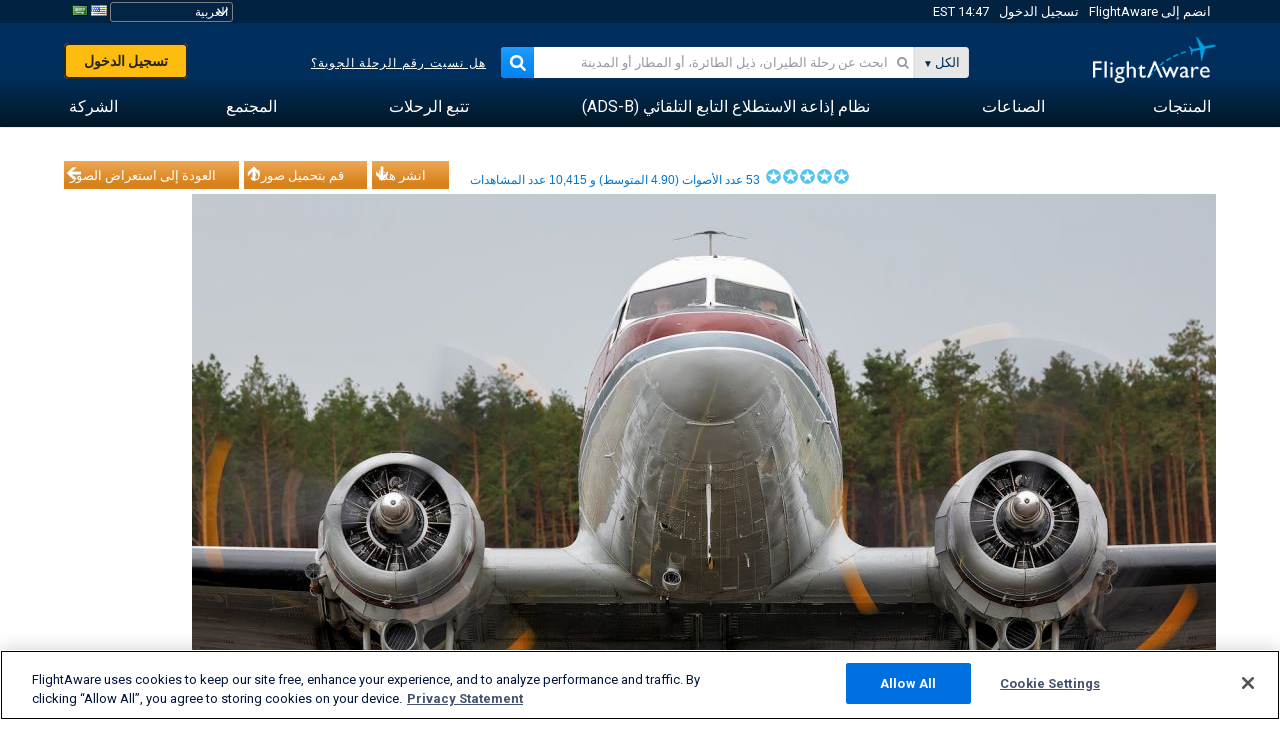

--- FILE ---
content_type: text/html;charset=utf-8
request_url: https://ar.flightaware.com/photos/view/4340032-5dbba3e33b9f932f8e2e5208a94cbcb8b86ad4ed/aircraft/N103NA/sort/votes/page/1
body_size: 24324
content:
<!DOCTYPE html>
<html dir="RTL" lang="ar" class="responsive-full"  prefix="og: http://ogp.me/ns#">
 <!--
Looking at the source?  Great!
  FlightAware is looking for UI/UX, web, and backend developers, mathematicians and electrical engineers.

Get in touch with us:
https://www.flightaware.com/about/careers

-->
 <head>
	  
      <!-- 	انتباه: يجب عليك الموافقة على شروط استخدام FlightAware على موقع الويب http://flightaware.com/about/termsofuse
،ويجب أن تستخدم روبوتات البيانات ووكلاء التحصيل http://flightaware.com/commercial/flightxml/
            Copyright 2026 FlightAware.  All Rights Reserved. -->
      <meta http-equiv="Content-Type" content="text/html; charset=utf-8" />
      <meta http-equiv="X-UA-Compatible" content="IE=edge" />
      <meta name="twitter:site" content="@FlightAware" />
      <meta name="facebook-domain-verification" content="ijk4kalzz9je9chk38y60825grrr8m" />
      <title>صورة Douglas DC-3 (N103NA) - FlightAware</title>
<!-- OneTrust Cookies Consent Notice start for flightaware.com -->
			<script type="text/javascript" src="https://cdn.cookielaw.org/consent/1e071528-f870-4d75-8811-974a2ff4e73b/OtAutoBlock.js" ></script>
			<script src="https://cdn.cookielaw.org/scripttemplates/otSDKStub.js"  type="text/javascript" charset="UTF-8" data-domain-script="1e071528-f870-4d75-8811-974a2ff4e73b" ></script>
			<script type="text/javascript">
			window.OneTrustStatus = {
				promise: null,
				resolver: () => {},
				readyCheck: function() {
					if (this.promise) {
						return this.promise;
					}

					if (window.OneTrust || window.Optanon) {
						return Promise.resolve(true);
					}

					this.promise = new Promise((resolve) => {
						this.resolver = resolve;
					});

					return this.promise;
				}
			};

			function OptanonWrapper() {
				// Resolve promise once OneTrust exists
				window.OneTrustStatus.resolver(true);
			}
			</script>
			<!-- OneTrust Cookies Consent Notice end for flightaware.com -->
<meta name="viewport" content="width=device-width, initial-scale=1, user-scalable=no">
  <link rel="icon" type="image/png" sizes="32x32" href="https://www.flightaware.com/images/favicon-32x32.png" />
  <link rel="icon" type="image/png" sizes="16x16" href="https://www.flightaware.com/images/favicon-16x16.png" />
  <link rel="shortcut icon" type="image/x-icon" href="https://www.flightaware.com/images/favicon.ico" />
  <link rel="apple-touch-icon" sizes="120x120" href="https://www.flightaware.com/images/apple-touch-icon-120x120.png" />
  <link rel="apple-touch-icon" sizes="180x180" href="https://www.flightaware.com/images/apple-touch-icon-180x180.png" />
  <link rel="apple-touch-icon" sizes="240x240" href="https://www.flightaware.com/images/apple-touch-icon-240x240.png" />
<style type="text/css">
			.row1, .row2, .smallrow1, .smallrow2 {
				text-align: right !important;
			}
		</style>

  <link rel="canonical" href="http://www.flightaware.com/photos/view/4340032-5dbba3e33b9f932f8e2e5208a94cbcb8b86ad4ed" />  <link rel="alternate" href="https://ar.flightaware.com/photos/view/4340032-5dbba3e33b9f932f8e2e5208a94cbcb8b86ad4ed/aircraft/N103NA/sort/votes/page/1" hreflang="ar-sa" />
  <link rel="alternate" href="https://de.flightaware.com/photos/view/4340032-5dbba3e33b9f932f8e2e5208a94cbcb8b86ad4ed/aircraft/N103NA/sort/votes/page/1" hreflang="de-de" />
  <link rel="alternate" href="https://uk.flightaware.com/photos/view/4340032-5dbba3e33b9f932f8e2e5208a94cbcb8b86ad4ed/aircraft/N103NA/sort/votes/page/1" hreflang="en-gb" />
  <link rel="alternate" href="https://flightaware.com/photos/view/4340032-5dbba3e33b9f932f8e2e5208a94cbcb8b86ad4ed/aircraft/N103NA/sort/votes/page/1" hreflang="en-us" />
  <link rel="alternate" href="https://es.flightaware.com/photos/view/4340032-5dbba3e33b9f932f8e2e5208a94cbcb8b86ad4ed/aircraft/N103NA/sort/votes/page/1" hreflang="es-es" />
  <link rel="alternate" href="https://fr.flightaware.com/photos/view/4340032-5dbba3e33b9f932f8e2e5208a94cbcb8b86ad4ed/aircraft/N103NA/sort/votes/page/1" hreflang="fr-fr" />
  <link rel="alternate" href="https://he.flightaware.com/photos/view/4340032-5dbba3e33b9f932f8e2e5208a94cbcb8b86ad4ed/aircraft/N103NA/sort/votes/page/1" hreflang="he-il" />
  <link rel="alternate" href="https://hi.flightaware.com/photos/view/4340032-5dbba3e33b9f932f8e2e5208a94cbcb8b86ad4ed/aircraft/N103NA/sort/votes/page/1" hreflang="hi-in" />
  <link rel="alternate" href="https://it.flightaware.com/photos/view/4340032-5dbba3e33b9f932f8e2e5208a94cbcb8b86ad4ed/aircraft/N103NA/sort/votes/page/1" hreflang="it-it" />
  <link rel="alternate" href="https://ja.flightaware.com/photos/view/4340032-5dbba3e33b9f932f8e2e5208a94cbcb8b86ad4ed/aircraft/N103NA/sort/votes/page/1" hreflang="ja-jp" />
  <link rel="alternate" href="https://ko.flightaware.com/photos/view/4340032-5dbba3e33b9f932f8e2e5208a94cbcb8b86ad4ed/aircraft/N103NA/sort/votes/page/1" hreflang="ko-kr" />
  <link rel="alternate" href="https://pt.flightaware.com/photos/view/4340032-5dbba3e33b9f932f8e2e5208a94cbcb8b86ad4ed/aircraft/N103NA/sort/votes/page/1" hreflang="pt-br" />
  <link rel="alternate" href="https://ru.flightaware.com/photos/view/4340032-5dbba3e33b9f932f8e2e5208a94cbcb8b86ad4ed/aircraft/N103NA/sort/votes/page/1" hreflang="ru-ru" />
  <link rel="alternate" href="https://tr.flightaware.com/photos/view/4340032-5dbba3e33b9f932f8e2e5208a94cbcb8b86ad4ed/aircraft/N103NA/sort/votes/page/1" hreflang="tr-tr" />
  <link rel="alternate" href="https://zh.flightaware.com/photos/view/4340032-5dbba3e33b9f932f8e2e5208a94cbcb8b86ad4ed/aircraft/N103NA/sort/votes/page/1" hreflang="zh-cn" />
  <link rel="alternate" href="https://zh-tw.flightaware.com/photos/view/4340032-5dbba3e33b9f932f8e2e5208a94cbcb8b86ad4ed/aircraft/N103NA/sort/votes/page/1" hreflang="zh-tw" />
<!-- non scripts -->
  <link rel="stylesheet" type="text/css"  href="https://www.flightaware.com/include/e5c0ebb2bfa71-foundation/foundation.css" />
  <link rel="stylesheet" type="text/css"  href="https://www.flightaware.com/include/57a7c64138cb-flightaware.css" />
  <link rel="stylesheet" type="text/css"  href="https://www.flightaware.com/include/7b3a0de0162e-jquery.rating.css" />
  <link rel="stylesheet" type="text/css"  href="https://www.flightaware.com/include/2411296b1270-jquery.custom.css" />
  <link rel="stylesheet" type="text/css"  href="https://www.flightaware.com/include/6bfe2668da28-photos/photos.css" />
  
		<script>
			var url = new URL(window.location);
			// I know delete will always succeed, but it also can
			// break our query params by encoding in an unexpected
			// way. We limit the impact of this by only rewriting
			// if _login is actually present.
			if (url.searchParams.has("_login")) {
				url.searchParams.delete("_login");
			}
			window.history.replaceState({}, document.title, url.pathname + url.search);
		</script>
	
<!--[if lt IE 9]>
			<script>
			document.createElement('header');
			document.createElement('nav');
			document.createElement('section');
			document.createElement('article');
			document.createElement('aside');
			document.createElement('footer');
			document.createElement('hgroup');
			</script>
			<![endif]-->
<!-- scripts -->

<script type="text/javascript">user = {"username":"","TZ":":America/New_York","accounttype":"0","email":"","id":"","locale":"ar_SA","lang":"ar","name":" ","active":"","arincUser":false,"fboUser":false,"suaCustomer":false,"distance_units":"km","airportCode":"","altitudeDisplay":"meters","speedDisplay":"km","fuelBurnDisplay":"liters","flightpageLayout":"0","comma":",","decimal":".","adhocEnabled":false,"region":"north_america","adblock_page_load_threshold":3,"token":"143548103"};</script>


<script type="text/javascript">var FAIntegrationConfig = {"enabled":false,"idents":[]};</script>


<script type="text/javascript">var airportNamesUrl = 'https://www.flightaware.com/ajax/ignoreall/airport_names_yajl.rvt', airportValidateUrl = 'https://www.flightaware.com/ajax/validate_airport.rvt';</script>

  <script type="text/javascript" src="https://www.flightaware.com/include/0a961d605dff-flightaware.js"   ></script>
  <script type="text/javascript" src="https://www.flightaware.com/ajax/ignoreall/airlines_js.rvt?locale=ar_SA&amp;country=US&amp;1"></script>
  <script type="text/javascript" src="https://www.flightaware.com/include/a3ea9a60f76b-jquery.MetaData.js"   ></script>
  <script type="text/javascript" src="https://www.flightaware.com/include/4e4654b53763-jquery.rating.js"   ></script>
  <script type="text/javascript" src="https://www.flightaware.com/include/15357e2e1747-jquery.custom.min.js"   ></script>
  <script type="text/javascript" src="https://www.flightaware.com/include/5093f4ba2fe3-jquery.jeditable.min.js"   ></script>
  <script type="text/javascript" src="https://www.flightaware.com/include/3a129b6593ca-view_photo.js"   ></script>

<script type="text/javascript">
			var isIE10 = false;
			/*@cc_on
			if (/^10/.test(@_jscript_version)) {
				isIE10 = true;
			}
			@*/
		</script>

<link rel='preconnect' href='https://a.pub.network/' crossorigin />
<link rel='preconnect' href='https://b.pub.network/' crossorigin />
<link rel='preconnect' href='https://c.pub.network/' crossorigin />
<link rel='preconnect' href='https://d.pub.network/' crossorigin />
<link rel='preconnect' href='https://c.amazon-adsystem.com' crossorigin />
<link rel='preconnect' href='https://s.amazon-adsystem.com' crossorigin />
<link rel='preconnect' href='https://secure.quantserve.com/' crossorigin />
<link rel='preconnect' href='https://rules.quantcount.com/' crossorigin />
<link rel='preconnect' href='https://pixel.quantserve.com/' crossorigin />
<link rel='preconnect' href='https://cmp.quantcast.com/' crossorigin />
<link rel='preconnect' href='https://btloader.com/' crossorigin />
<link rel='preconnect' href='https://api.btloader.com/' crossorigin />
<link rel='preconnect' href='https://confiant-integrations.global.ssl.fastly.net' crossorigin />

<script data-cfasync='false' type='text/javascript'>
  var freestar = freestar || {};
  freestar.queue = freestar.queue || [];
  freestar.config = freestar.config || {};
  freestar.config.enabled_slots = [];
  freestar.initCallback = function () { (freestar.config.enabled_slots.length === 0) ? freestar.initCallbackCalled = false : freestar.newAdSlots(freestar.config.enabled_slots) }
</script>
<script src='https://a.pub.network/flightaware-com/pubfig.min.js' data-cfasync='false' async></script>


<script type="text/javascript">
			var isIE11 = false;
			var userAgent = navigator.userAgent;
			var appName = navigator.appName;
			if (appName == "Microsoft Internet Explorer") {
				var re = new RegExp("MSIE ([0-9]{1,}[\\.0-9]{0,})");
				isIE11 = re.exec(userAgent) !== null
			} else if (appName == "Netscape") {
				var re  = new RegExp("Trident/.*rv:([0-9]{1,}[\\.0-9]{0,})");
				isIE11 = re.exec(userAgent) !== null
			}
		</script>

<!--[if lt IE 7 ]><script type="text/javascript">var isIE6 = true;</script><![endif]-->
		<!--[if IE 7 ]><script type="text/javascript">var isIE7 = true;</script><![endif]-->
		<!--[if IE 8 ]><script type="text/javascript">var isIE8 = true;</script><![endif]-->
		<!--[if IE 9 ]><script type="text/javascript">var isIE9 = true;</script><![endif]-->
<!-- done emit -->

  <meta name="og:description" content="FlightAware صور الطيران: Douglas DC-3 (كباس-ثنائي)(N103NA) EDAZ" />
  <meta name="description" content="FlightAware صور الطيران: Douglas DC-3 (كباس-ثنائي)(N103NA) EDAZ" />
  <meta name="twitter:site" content="@flightaware" />
  <meta name="twitter:card" content="summary" />
  <meta property="og:title" content="صورة Douglas DC-3 (N103NA) - FlightAware"/>
  <meta property="og:site_name" content="FlightAware"/>
  <meta property="og:url" content="http://www.flightaware.com/photos/view/4340032-5dbba3e33b9f932f8e2e5208a94cbcb8b86ad4ed"/>
  <meta property="og:type" content="website"/>
  <meta property="og:image" content="https://photos.flightaware.com/photos/retriever/5df423606f6320fd638d27003de220ecebd668cf" />
</head>
<nav id="mobileNavBar" class="navBarMobile" role="navigation" aria-label="Main navigation">
	<i class="icon-close"></i>
	<a href="/"><img class="flightaware-logo" src="https://www.flightaware.com/images/nav/flightaware-logo-color.png"/></a>

<ul id="listMenuRootMobile" role="menubar">
			<li class="menu_item" role="menuitem" aria-haspopup="true">
				<a  class="menu-item-link">
			<span class="menu-item-title">المنتجات</span>
	</a>

		<div class="submenu-trigger">
			<i aria-hidden="true"></i>
		</div>

					<div class="submenu" aria-hidden="true">
								<div class="menu-group">
									<p class="menu-group-title">منتجات بيانات</p>
<ul role="menu">
		<li class="submenu_item" role="menuitem" aria-haspopup="true">
													<a href="/commercial/aeroapi/" class="menu-item-link">
			<div class="menu-item-icon"><img src="https://www.flightaware.com/images/nav/icon-aeroapi.png" /></div>
			<div class="menu-item-text">
				<span class="menu-item-title">AeroAPI</span>
				<span class="menu-item-description">واجهة برمجة تطبيقات بيانات الرحلة الجوية مع حالة الرحلة الجوية حسب الطلب، وبيانات تتبع الرحلة الجوية.</span>
			</div>
	</a>



		</li>
		<li class="submenu_item" role="menuitem" aria-haspopup="true">
													<a href="/commercial/firehose/" class="menu-item-link">
			<div class="menu-item-icon"><img src="https://www.flightaware.com/images/nav/icon-firehose.png" /></div>
			<div class="menu-item-text">
				<span class="menu-item-title">FlightAware Firehose</span>
				<span class="menu-item-description">البيانات المتدفقة للرحلة الجوية الخاصة بعمليات الإدماج المؤسسية مع بيانات الرحلة الجوية التي تعرض في وقت حدوثها والبيانات المحفوظة والتنبؤية للرحلة الجوية.</span>
			</div>
	</a>



		</li>
		<li class="submenu_item" role="menuitem" aria-haspopup="true">
													<a href="/commercial/foresight/" class="menu-item-link">
			<div class="menu-item-icon"><img src="https://www.flightaware.com/images/nav/icon-foresight.png" /></div>
			<div class="menu-item-text">
				<span class="menu-item-title">FlightAware Foresight</span>
				<span class="menu-item-description">التقنية التنبؤية لتعزيز ثقة العميل في العمليات التي تقوم بها</span>
			</div>
	</a>



		</li>
		<li class="submenu_item" role="menuitem" aria-haspopup="true">
													<a href="/commercial/reports/rapid/" class="menu-item-link">
			<div class="menu-item-icon"><img src="https://www.flightaware.com/images/nav/icon-rapid-reports.png" /></div>
			<div class="menu-item-text">
				<span class="menu-item-title">Rapid Reports</span>
				<span class="menu-item-description">شراء تقارير المحفوظات وتقديمها عبر البريد الإلكتروني بسرعة.</span>
			</div>
	</a>



		</li>
		<li class="submenu_item" role="menuitem" aria-haspopup="true">
													<a href="/commercial/reports/custom/" class="menu-item-link">
			<div class="menu-item-icon"><img src="https://www.flightaware.com/images/nav/icon-custom-reports.png" /></div>
			<div class="menu-item-text">
				<span class="menu-item-title">Custom Reports</span>
				<span class="menu-item-description">تقارير البيانات الاستشارية الخاصة بتتبع الرحلات الجوية بشكل مفصل ومخصص حسب الطلب.</span>
			</div>
	</a>



		</li>
		<li class="submenu_item" role="menuitem" aria-haspopup="true">
													<a href="/commercial/integrated-maps/" class="menu-item-link">
			<div class="menu-item-icon"><img src="https://www.flightaware.com/images/nav/icon-integrated-mapping.png" /></div>
			<div class="menu-item-text">
				<span class="menu-item-title">Integrated Mapping Solutions</span>
				<span class="menu-item-description">قم بدمج خرائط FlightAware في موقع الويب لديك وتطبيقات الجوال الخاصة بك.</span>
			</div>
	</a>



		</li>
	</ul>								</div>
								<div class="menu-group">
									<p class="menu-group-title">التطبيقات</p>
<ul role="menu">
		<li class="submenu_item" role="menuitem" aria-haspopup="true">
													<a href="/commercial/aviator/" class="menu-item-link">
			<div class="menu-item-icon"><img src="https://www.flightaware.com/images/nav/icon-aviator.png" /></div>
			<div class="menu-item-text">
				<span class="menu-item-title">FlightAware Aviator</span>
				<span class="menu-item-description">مجموعة التتبع المطلقة للرحلات الجوية الخاصة بمالكي ومشغلي الطائرات الصغيرة/ الطائرات العامة.</span>
			</div>
	</a>



		</li>
		<li class="submenu_item" role="menuitem" aria-haspopup="true">
													<a href="/commercial/premium/" class="menu-item-link">
			<div class="menu-item-icon"><img src="https://www.flightaware.com/images/nav/icon-premium-subscription.png" /></div>
			<div class="menu-item-text">
				<span class="menu-item-title">Premium Subscriptions</span>
				<span class="menu-item-description">تجربة تتبع مسار الرحلة الجوية المخصصة حسب الحاجات الشخصية مع تنبيهات غير محدودة وأكثر.</span>
			</div>
	</a>



		</li>
		<li class="submenu_item" role="menuitem" aria-haspopup="true">
													<a href="/commercial/global/" class="menu-item-link">
			<div class="menu-item-icon"><img src="https://www.flightaware.com/images/nav/icon-flightaware-global.png" /></div>
			<div class="menu-item-text">
				<span class="menu-item-title">FlightAware Global</span>
				<span class="menu-item-description">منصة تتبع الرحلات الجوية المتوافقة مع معيار صناعة الطيران مخصصة لمالكي ومشغلي الطائرات في قطاع الطيران.</span>
			</div>
	</a>



		</li>
		<li class="submenu_item" role="menuitem" aria-haspopup="true">
													<a href="/commercial/fbo-toolbox/" class="menu-item-link">
			<div class="menu-item-icon"><img src="https://www.flightaware.com/images/nav/icon-fbo-toolbox.png" /></div>
			<div class="menu-item-text">
				<span class="menu-item-title">FlightAware FBO Toolbox</span>
				<span class="menu-item-description">عملة تتبع شاملة لتحسين عمليات خدمات قاعدة العمليات الثابتة والمناولة الأرضية الخاصة بك وزيادة المبيعات.</span>
			</div>
	</a>



		</li>
		<li class="submenu_item" role="menuitem" aria-haspopup="true">
													<a href="/commercial/tv/" class="menu-item-link">
			<div class="menu-item-icon"><img src="https://www.flightaware.com/images/nav/icon-flightaware-tv.png" /></div>
			<div class="menu-item-text">
				<span class="menu-item-title">FlightAware TV</span>
				<span class="menu-item-description">خرائط تلفزيونية بوضع ملء الشاشة FlightAware للمشغلين، أو  خدمات قاعدة العمليات الثابتة والمناولة الأرضية.</span>
			</div>
	</a>



		</li>
		<li class="submenu_item" role="menuitem" aria-haspopup="true">
													<a href="/commercial/globalbeacon/" class="menu-item-link">
			<div class="menu-item-icon"><img src="https://www.flightaware.com/images/nav/icon-globalbeacon.png" /></div>
			<div class="menu-item-text">
				<span class="menu-item-title">GlobalBeacon</span>
				<span class="menu-item-description">حلول تتبع وتنبيه على مستوى العالم متوافقة مع معايير النظام العالمي للاستغاثة والسلامة الجوية (GADSS) أمام  شركات الخطوط الجوية ومشغلي الطائرات.</span>
			</div>
	</a>



		</li>
	</ul>								</div>

					</div>
			</li>
			<li class="menu_item" role="menuitem" aria-haspopup="true">
				<a  class="menu-item-link">
			<span class="menu-item-title">الصناعات</span>
	</a>

		<div class="submenu-trigger">
			<i aria-hidden="true"></i>
		</div>

					<div class="submenu" aria-hidden="true">
<ul role="menu">
		<li class="submenu_item" role="menuitem" aria-haspopup="true">
											<a href="https://www.flightaware.com/industry/airports" class="menu-item-link">
			<span class="menu-item-title">المطارات</span>
	</a>



		</li>
		<li class="submenu_item" role="menuitem" aria-haspopup="true">
											<a href="https://www.flightaware.com/industry/airlines" class="menu-item-link">
			<span class="menu-item-title">شركات الطيران</span>
	</a>



		</li>
		<li class="submenu_item" role="menuitem" aria-haspopup="true">
											<a href="https://www.flightaware.com/industry/business" class="menu-item-link">
			<span class="menu-item-title">الأعمال</span>
	</a>



		</li>
		<li class="submenu_item" role="menuitem" aria-haspopup="true">
											<a href="https://www.flightaware.com/industry/government" class="menu-item-link">
			<span class="menu-item-title">الحكومة</span>
	</a>



		</li>
		<li class="submenu_item" role="menuitem" aria-haspopup="true">
											<a href="https://www.flightaware.com/industry/manufacturer" class="menu-item-link">
			<span class="menu-item-title">الجهة الصانعة</span>
	</a>



		</li>
		<li class="submenu_item" role="menuitem" aria-haspopup="true">
											<a href="https://www.flightaware.com/industry/travel" class="menu-item-link">
			<span class="menu-item-title">السفر</span>
	</a>



		</li>
	</ul>
					</div>
			</li>
			<li class="menu_item" role="menuitem" aria-haspopup="true">
				<a href="/adsb/" class="menu-item-link">
			<span class="menu-item-title">نظام إذاعة الاستطلاع التابع التلقائي (ADS-B)</span>
	</a>

		<div class="submenu-trigger">
			<i aria-hidden="true"></i>
		</div>

					<div class="submenu" aria-hidden="true">
<ul role="menu">
		<li class="submenu_item" role="menuitem" aria-haspopup="true">
											<a href="/adsb/stats/" class="menu-item-link">
			<span class="menu-item-title">الإحصائيات</span>
	</a>



		</li>
		<li class="submenu_item" role="menuitem" aria-haspopup="true">
											<a href="https://go.flightaware.com/skyawareanywhere" class="menu-item-link">
			<span class="menu-item-title">SkyAware Anywhere</span>
	</a>



		</li>
		<li class="submenu_item" role="menuitem" aria-haspopup="true">
											<a href="/adsb/coverage/" class="menu-item-link">
			<span class="menu-item-title">خريطة التغطية</span>
	</a>



		</li>
		<li class="submenu_item" role="menuitem" aria-haspopup="true">
											<a href="https://flightaware.store/" class="menu-item-link">
			<span class="menu-item-title">متجر ADS-B (نظام بث المراقبة المستقل التلقائي)</span>
	</a>



		</li>
		<li class="submenu_item" role="menuitem" aria-haspopup="true">
											<a href="/adsb/piaware/build/" class="menu-item-link">
			<span class="menu-item-title">إنشاء PiAware يستقبل إشارات ADS-B</span>
	</a>



		</li>
		<li class="submenu_item" role="menuitem" aria-haspopup="true">
											<a href="/adsb/flightfeeder/" class="menu-item-link">
			<span class="menu-item-title">FlightFeeder</span>
	</a>



		</li>
		<li class="submenu_item" role="menuitem" aria-haspopup="true">
											<a href="/adsb/faq/" class="menu-item-link">
			<span class="menu-item-title">أسئلة متكررة</span>
	</a>



		</li>
	</ul>
					</div>
			</li>
			<li class="menu_item app_links_menu" role="menuitem" aria-haspopup="true">
				<a href="/live" class="menu-item-link">
			<span class="menu-item-title">تتبع الرحلات</span>
	</a>

		<div class="submenu-trigger">
			<i aria-hidden="true"></i>
		</div>

					<div class="submenu" aria-hidden="true">
								<div class="menu-group">
									<p class="menu-group-title">التأخيرات والإلغاءات</p>
<ul role="menu">
		<li class="submenu_item" role="menuitem" aria-haspopup="true">
													<a href="/live/cancelled/" class="menu-item-link">
			<span class="menu-item-title">الإلغاءات</span>
	</a>



		</li>
		<li class="submenu_item" role="menuitem" aria-haspopup="true">
													<a href="/live/airport/delays/" class="menu-item-link">
			<span class="menu-item-title">تأخيرات المطار</span>
	</a>



		</li>
		<li class="submenu_item" role="menuitem" aria-haspopup="true">
													<a href="/miserymap/" class="menu-item-link">
			<span class="menu-item-title">MiseryMap</span>
	</a>



		</li>
	</ul>								</div>
								<div class="menu-group">
									<p class="menu-group-title">بحث عن الرحلات الجوية</p>
<ul role="menu">
		<li class="submenu_item" role="menuitem" aria-haspopup="true">
													<a href="/live/findflight/" class="menu-item-link">
			<span class="menu-item-title">البحث عن رحلة</span>
	</a>



		</li>
		<li class="submenu_item" role="menuitem" aria-haspopup="true">
													<a href="/live/fleet/" class="menu-item-link">
			<span class="menu-item-title">تصفح حسب الناقل</span>
	</a>



		</li>
		<li class="submenu_item" role="menuitem" aria-haspopup="true">
													<a href="/resources/airport/browse/" class="menu-item-link">
			<span class="menu-item-title">تصفح حسب المطار</span>
	</a>



		</li>
		<li class="submenu_item" role="menuitem" aria-haspopup="true">
													<a href="/live/aircrafttype/" class="menu-item-link">
			<span class="menu-item-title">تصفح حسب نوع الطائرة</span>
	</a>



		</li>
	</ul>								</div>
								<div class="menu-group">
									<p class="menu-group-title">غير ذلك</p>
<ul role="menu">
		<li class="submenu_item" role="menuitem" aria-haspopup="true">
													<a href="/live/airport/random" class="menu-item-link">
			<span class="menu-item-title">مطار عشوائي</span>
	</a>



		</li>
		<li class="submenu_item" role="menuitem" aria-haspopup="true">
													<a href="/live/flight/random" class="menu-item-link">
			<span class="menu-item-title">رحلة عشوائية</span>
	</a>



		</li>
		<li class="submenu_item" role="menuitem" aria-haspopup="true">
													<a href="/statistics/ifr-route/" class="menu-item-link">
			<span class="menu-item-title">مُحلِّل خط سير قواعد الطيران الآلي</span>
	</a>



		</li>
	</ul>								</div>

					</div>
			</li>
			<li class="menu_item" role="menuitem" aria-haspopup="true">
				<a  class="menu-item-link">
			<span class="menu-item-title">المجتمع</span>
	</a>

		<div class="submenu-trigger">
			<i aria-hidden="true"></i>
		</div>

					<div class="submenu" aria-hidden="true">
								<div class="menu-group">
									<p class="menu-group-title">صور</p>
<ul role="menu">
		<li class="submenu_item" role="menuitem" aria-haspopup="true">
													<a href="/photos/" class="menu-item-link">
			<span class="menu-item-title">الصور الشائعة</span>
	</a>



		</li>
		<li class="submenu_item" role="menuitem" aria-haspopup="true">
													<a href="/photos/all/sort/date" class="menu-item-link">
			<span class="menu-item-title">أحدث صور</span>
	</a>



		</li>
		<li class="submenu_item" role="menuitem" aria-haspopup="true">
													<a href="/photos/all/sort/votes" class="menu-item-link">
			<span class="menu-item-title">أعلى مرتبة</span>
	</a>



		</li>
		<li class="submenu_item" role="menuitem" aria-haspopup="true">
													<a href="/photos/staffpicks" class="menu-item-link">
			<span class="menu-item-title">اختيارات الموظفين</span>
	</a>



		</li>
		<li class="submenu_item" role="menuitem" aria-haspopup="true">
													<a href="/photos/recentcomments.rvt?page=1" class="menu-item-link">
			<span class="menu-item-title">التعليقات الأخيرة</span>
	</a>



		</li>
		<li class="submenu_item" role="menuitem" aria-haspopup="true">
													<a href="/photos/crowdsource" class="menu-item-link">
			<span class="menu-item-title">إضافة المعلومات التعريفية</span>
	</a>



		</li>
		<li class="submenu_item" role="menuitem" aria-haspopup="true">
													<a href="/photos/upload" class="menu-item-link">
			<span class="menu-item-title">قم بتحميل صورك</span>
	</a>



		</li>
	</ul>								</div>
								<div class="menu-group">
									<p class="menu-group-title">الأخبار</p>
<ul role="menu">
		<li class="submenu_item" role="menuitem" aria-haspopup="true">
													<a href="/squawks/browse/general/recently/popular" class="menu-item-link">
			<span class="menu-item-title">آخر الأخبار</span>
	</a>



		</li>
		<li class="submenu_item" role="menuitem" aria-haspopup="true">
													<a href="/squawks/browse/general/24_hours/new" class="menu-item-link">
			<span class="menu-item-title">أخبار جديدة</span>
	</a>



		</li>
		<li class="submenu_item" role="menuitem" aria-haspopup="true">
													<a href="/squawks/" class="menu-item-link">
			<span class="menu-item-title">الأخبار الشائعة</span>
	</a>



		</li>
	</ul>								</div>
								<div class="menu-group">
									<p class="menu-group-title">منتدى المناقشات</p>
<ul role="menu">
		<li class="submenu_item" role="menuitem" aria-haspopup="true">
													<a href="https://discussions.flightaware.com/" class="menu-item-link">
			<span class="menu-item-title">كل المحادثات</span>
	</a>



		</li>
	</ul>								</div>

					</div>
			</li>
			<li class="menu_item" role="menuitem" aria-haspopup="true">
				<a href="/about" class="menu-item-link">
			<span class="menu-item-title">الشركة</span>
	</a>

		<div class="submenu-trigger">
			<i aria-hidden="true"></i>
		</div>

					<div class="submenu" aria-hidden="true">
<ul role="menu">
		<li class="submenu_item" role="menuitem" aria-haspopup="true">
											<a href="/about/" class="menu-item-link">
			<span class="menu-item-title">مزيد من المعلومات</span>
	</a>



		</li>
		<li class="submenu_item" role="menuitem" aria-haspopup="true">
											<a href="/about/careers/" class="menu-item-link">
			<span class="menu-item-title">الوظائف</span>
	</a>



		</li>
		<li class="submenu_item" role="menuitem" aria-haspopup="true">
											<a href="/about/datasources/" class="menu-item-link">
			<span class="menu-item-title">مصادر بيانات</span>
	</a>



		</li>
		<li class="submenu_item" role="menuitem" aria-haspopup="true">
											<a href="/about/history.rvt" class="menu-item-link">
			<span class="menu-item-title">التاريخ</span>
	</a>



		</li>
		<li class="submenu_item" role="menuitem" aria-haspopup="true">
											<a href="https://blog.flightaware.com" class="menu-item-link">
			<span class="menu-item-title">مدونة</span>
	</a>



		</li>
		<li class="submenu_item" role="menuitem" aria-haspopup="true">
											<a href="https://flightaware.engineering/" class="menu-item-link">
			<span class="menu-item-title">مدونة الهندسة</span>
	</a>



		</li>
		<li class="submenu_item" role="menuitem" aria-haspopup="true">
											<a href="/news/" class="menu-item-link">
			<span class="menu-item-title">قاعة أخبار الموقع الإلكتروني</span>
	</a>



		</li>
		<li class="submenu_item" role="menuitem" aria-haspopup="true">
											<a href="https://go.flightaware.com/webinars" class="menu-item-link">
			<span class="menu-item-title">حلقات تعليمية عبر الإنترنت</span>
	</a>



		</li>
		<li class="submenu_item" role="menuitem" aria-haspopup="true">
											<a href="/commercial/advertising/" class="menu-item-link">
			<span class="menu-item-title">ضع إعلانك على موقعنا</span>
	</a>



		</li>
		<li class="submenu_item" role="menuitem" aria-haspopup="true">
											<a href="/about/faq/" class="menu-item-link">
			<span class="menu-item-title">أسئلة متكررة</span>
	</a>



		</li>
		<li class="submenu_item" role="menuitem" aria-haspopup="true">
											<a href="/about/contact/" class="menu-item-link">
			<span class="menu-item-title">اتصل بنا</span>
	</a>



		</li>
	</ul>
					</div>
			</li>
</ul>

		<div class="user-account">
		<div id="signUpButtonMobile"><a href="/account/join/">إنشاء حساب FlightAware</a></div>
		<a href="/account/login/">أو تسجيل الدخول إلى الحساب الحالي</a>
	</div>

	<div class="app-download">
		<div>احصل على تطبيق FlightAware للتمتع بأفضل تجربة لتتبع الرحلات الجوية على جهازك.</div>
		<div class="app-links">
			<a href="https://apps.apple.com/us/app/live-flight-tracker/id316793974" target="_blank">
				<img src="https://www.flightaware.com/images/app-store-badge.svg" alt="iOS App">
			</a>
			<a href="https://play.google.com/store/apps/details?id=com.flightaware.android.liveFlightTracker"
				target="_blank">
				<img src="https://www.flightaware.com/images/google-play-badge.png" alt="Google Play App">
			</a>
		</div>
	</div>
</nav><div id="mainBody"><header role="banner" id="topWrapper"><div class="topMenuBarWrapper accountHighlight"><nav class="topMenuBar"><div class="topMenuList"><div class="sp_menu_item"><a href="https://login.flightaware.com/signup"><i class="fa fa-plane"></i> انضم إلى FlightAware</a></div><div class="sp_menu_item"><a href="https://login.flightaware.com/signin"><i class="fa fa-plane"></i> تسجيل الدخول</a></div><div aria-label="حاوية ساعة" id="headerClock" class="sp_menu_item fadate-clock noHover"><span title="EST">14:47 EST</span>
</div><div class="sp_menu_item noHover " id="LocaleTopBoxItem"><div id="LocaleTopBox"><form  action="https://ar.flightaware.com/account/locale_switch.rvt" method="get" style="display: inline;">
 <select name="locale"  aria-label="منتقي الإعدادات المحلية" class="localePicker" onchange="this.form.submit();">
  <option value="ar_SA" selected="selected">العربية</option>
  <option value="cs_CZ">Čeština</option>
  <option value="de_DE">Deutsch</option>
  <option value="en_AU">English (Australia)</option>
  <option value="en_CA">English (Canada)</option>
  <option value="en_GB">English (UK)</option>
  <option value="en_US">English (USA)</option>
  <option value="es_ES">Español (España)</option>
  <option value="es_MX">Español</option>
  <option value="fi_FI">Suomi</option>
  <option value="fr_CA">Français (Canada)</option>
  <option value="fr_FR">Français (France)</option>
  <option value="he_IL">עִבְרִית</option>
  <option value="hi_IN">हिन्दी</option>
  <option value="hr_HR">Hrvatski</option>
  <option value="it_IT">Italiano</option>
  <option value="ja_JP">日本語</option>
  <option value="ko_KR">한국어</option>
  <option value="pl_PL">Polski</option>
  <option value="pt_BR">Português (Brasil)</option>
  <option value="pt_PT">Português (Portugal)</option>
  <option value="ru_RU">Русский</option>
  <option value="tr_TR">Türkçe</option>
  <option value="zh_CN">中文(简体)</option>
  <option value="zh_HK">中文(香港)</option>
  <option value="zh_TW">中文(台灣)</option>
 </select>
 <input type="hidden" name="csrf_token" value="143548103" />
</form>
<a href="https://ar.flightaware.com/account/locale_switch.rvt?csrf_token=143548103&locale=en_US"><img height="11" width="16" src="https://www.flightaware.com/images/countries/US.png" alt="US Flag" title="Switch to US FlightAware" /></a>&nbsp;<a href="https://ar.flightaware.com/account/locale_switch.rvt?csrf_token=143548103&locale=ar_SA"><img height="11" width="16" src="https://www.flightaware.com/images/countries/SA.png" alt="SA Flag" title="Switch to SA FlightAware" /></a>&nbsp;</div></div></div></nav></div><div id="topContent"><div class="menuIcon"><i class="fa fa-bars"></i></div><div class="logoLeft float_left"><a href="/"><img src="https://www.flightaware.com/images/nav/flightaware-logo.png" alt="FlightAware" class="faLogo " /></a></div><div id="headerSearchForm" class="headerTrack"><div class="flightSearchForm"><div class="searchToggle text_align_right" > <div class="search_in"><span class="search_in_content">الكل</span><select aria-label="طريقة البحث" class="trackSelect"><option value="omniSearch">الكل</option><option value="routeSearch">خط السير</option><option value="airlineSearch">رحلة جوية</option><option value="privateSearch">رحلة خاصة (رقم الذيل)</option><option value="airportSearch">المطار</option></select></div></div><div id="omniSearch" data-fa-search-type="omniSearch" class="searchOption active"><div class="fa_omnisearch_container"><form id="omnisearch_form" method="get" action="//ar.flightaware.com/ajax/ignoreall/omnisearch/disambiguation.rvt"><input type="hidden" name="searchterm" value=""><input type="hidden" name="token" value=""><input type="hidden" id="omni_headerSearchForm" data-version="50" data-server="www.flightaware.com" data-alias="ar.flightaware.com"  data-startsearch="يُرجى الشروع في البحث للحصول على اقتراحات"   data-ambiguous="مزيد من نتائج البحث عن %1..."   data-searching="البحث جارٍ..."   data-recent="عمليات البحث الحديثة"   data-placeholder="&#xf002;&nbsp;&nbsp; ابحث عن رحلة الطيران، ذيل الطائرة، أو المطار أو المدينة"  tabindex="0"><div style="display:none;" class="omnisearch_loading"><i class="fa fa-spinner fa-pulse"></i></div></form></div></div><div data-fa-search-type="routeSearch" class="searchOption routeSearch hide text_align_left" ><form action="/live/findflight"><div class="trackInputContainer"><div class="trackInput"><input name="origin" class="trackRouteOrigin" type="text" placeholder="نقطة الانطلاق" title="نقطة الانطلاق" aria-label="نقطة الانطلاق"  /></div></div><div tabindex="0" role="button" class="route_swap"> <div class="header_swap"><img alt="Swap" src="https://www.flightaware.com/images/home_main/flip_fields.svg" /></div></div><div class="trackInputContainer"><div class="trackInput"><input name="destination" class="trackRouteDestination" type="text" placeholder="الوجهة " title="الوجهة " aria-label="الوجهة " /></div></div><input type="submit" hidefocus="true" style="display: none;"></input></form></div><div data-fa-search-type="airlineSearch" class="searchOption multiple hide text_align_left" > <form class="airlineSearch" action="/live/form.rvt"><div class="trackInputContainer airlineName "><div class="trackInput"><input id="airline_name" name="q" class="trackAirlineName" type="text" title="شركة الطيران" aria-label="شركة الطيران (مثال: United)" placeholder="شركة الطيران"/></div></div><div class="trackInputContainer flightNumber "><div class="trackInput"><input id="ident_suffix" name="ident_suffix" class="trackAirlineNumber" type="text" title="رقم الرحلة" aria-label="رقم الرحلة (مثال: 450)" placeholder="رقم الرحلة" /></div></div><input type="hidden" id="ident_prefix" name="ident_prefix"><input type="submit" hidefocus="true" style="display: none;"></input><span class="fa fa-times-circle-o" id="airlineSearchCancel"></span></form></div><form id="privateSearch" data-fa-search-type="privateSearch" class="searchOption hide text_align_left" action="/live/form.rvt"><div class="trackInput"><input name="ident" class="trackTail" value="" type="text" title="رقم الرحلة/ الذيل (مثال: N123AB)" aria-label="رقم الرحلة/ الذيل (مثال: N123AB)" placeholder="رقم الرحلة/ الذيل (مثال: N123AB)" /></div></form><form id="airportSearch" data-fa-search-type="airportSearch" class="searchOption multiple hide text_align_left" action="/live/form.rvt"><div class="trackInput"><input name="airport" id="airport" class="trackAirportCode" type="text" title="رمز المطار (مثال: KJFK)" aria-label="رمز المطار (مثال: KJFK)" value="" placeholder="رمز المطار (مثال: KJFK)" /></div><div class="trackInput"><input id="airport_name_or_city" name="airport_name_or_city" class="trackAirportCity" type="text" title="مدينة المطار (مثال: New York)" aria-label="مدينة المطار (مثال: New York)" placeholder="مدينة المطار (مثال: New York)" /></div><input type="submit" hidefocus="true" style="display: none;"></input></form><div class="trackSubmit"><button type="submit" class="blue_button"><img src="https://www.flightaware.com/images/icons/searchIcon-white.svg" alt="Submit Search"/></button></div></div></div><div id="signUpButton"><a href="/account/join/">تسجيل الدخول</a></div><nav class="navBar" role="navigation" aria-label="Main navigation">

<ul id="listMenuRoot" role="menubar">
			<li class="menu_item" role="menuitem" aria-haspopup="true">
				<a  class="menu-item-link">
			<span class="menu-item-title">المنتجات</span>
	</a>


					<div class="submenu" aria-hidden="true">
								<div class="menu-group">
									<p class="menu-group-title">منتجات بيانات</p>
<ul role="menu">
		<li class="submenu_item" role="menuitem" aria-haspopup="true">
													<a href="/commercial/aeroapi/" class="menu-item-link">
			<div class="menu-item-icon"><img src="https://www.flightaware.com/images/nav/icon-aeroapi.png" /></div>
			<div class="menu-item-text">
				<span class="menu-item-title">AeroAPI</span>
				<span class="menu-item-description">واجهة برمجة تطبيقات بيانات الرحلة الجوية مع حالة الرحلة الجوية حسب الطلب، وبيانات تتبع الرحلة الجوية.</span>
			</div>
	</a>



		</li>
		<li class="submenu_item" role="menuitem" aria-haspopup="true">
													<a href="/commercial/firehose/" class="menu-item-link">
			<div class="menu-item-icon"><img src="https://www.flightaware.com/images/nav/icon-firehose.png" /></div>
			<div class="menu-item-text">
				<span class="menu-item-title">FlightAware Firehose</span>
				<span class="menu-item-description">البيانات المتدفقة للرحلة الجوية الخاصة بعمليات الإدماج المؤسسية مع بيانات الرحلة الجوية التي تعرض في وقت حدوثها والبيانات المحفوظة والتنبؤية للرحلة الجوية.</span>
			</div>
	</a>



		</li>
		<li class="submenu_item" role="menuitem" aria-haspopup="true">
													<a href="/commercial/foresight/" class="menu-item-link">
			<div class="menu-item-icon"><img src="https://www.flightaware.com/images/nav/icon-foresight.png" /></div>
			<div class="menu-item-text">
				<span class="menu-item-title">FlightAware Foresight</span>
				<span class="menu-item-description">التقنية التنبؤية لتعزيز ثقة العميل في العمليات التي تقوم بها</span>
			</div>
	</a>



		</li>
		<li class="submenu_item" role="menuitem" aria-haspopup="true">
													<a href="/commercial/reports/rapid/" class="menu-item-link">
			<div class="menu-item-icon"><img src="https://www.flightaware.com/images/nav/icon-rapid-reports.png" /></div>
			<div class="menu-item-text">
				<span class="menu-item-title">Rapid Reports</span>
				<span class="menu-item-description">شراء تقارير المحفوظات وتقديمها عبر البريد الإلكتروني بسرعة.</span>
			</div>
	</a>



		</li>
		<li class="submenu_item" role="menuitem" aria-haspopup="true">
													<a href="/commercial/reports/custom/" class="menu-item-link">
			<div class="menu-item-icon"><img src="https://www.flightaware.com/images/nav/icon-custom-reports.png" /></div>
			<div class="menu-item-text">
				<span class="menu-item-title">Custom Reports</span>
				<span class="menu-item-description">تقارير البيانات الاستشارية الخاصة بتتبع الرحلات الجوية بشكل مفصل ومخصص حسب الطلب.</span>
			</div>
	</a>



		</li>
		<li class="submenu_item" role="menuitem" aria-haspopup="true">
													<a href="/commercial/integrated-maps/" class="menu-item-link">
			<div class="menu-item-icon"><img src="https://www.flightaware.com/images/nav/icon-integrated-mapping.png" /></div>
			<div class="menu-item-text">
				<span class="menu-item-title">Integrated Mapping Solutions</span>
				<span class="menu-item-description">قم بدمج خرائط FlightAware في موقع الويب لديك وتطبيقات الجوال الخاصة بك.</span>
			</div>
	</a>



		</li>
	</ul>								</div>
								<div class="menu-group">
									<p class="menu-group-title">التطبيقات</p>
<ul role="menu">
		<li class="submenu_item" role="menuitem" aria-haspopup="true">
													<a href="/commercial/aviator/" class="menu-item-link">
			<div class="menu-item-icon"><img src="https://www.flightaware.com/images/nav/icon-aviator.png" /></div>
			<div class="menu-item-text">
				<span class="menu-item-title">FlightAware Aviator</span>
				<span class="menu-item-description">مجموعة التتبع المطلقة للرحلات الجوية الخاصة بمالكي ومشغلي الطائرات الصغيرة/ الطائرات العامة.</span>
			</div>
	</a>



		</li>
		<li class="submenu_item" role="menuitem" aria-haspopup="true">
													<a href="/commercial/premium/" class="menu-item-link">
			<div class="menu-item-icon"><img src="https://www.flightaware.com/images/nav/icon-premium-subscription.png" /></div>
			<div class="menu-item-text">
				<span class="menu-item-title">Premium Subscriptions</span>
				<span class="menu-item-description">تجربة تتبع مسار الرحلة الجوية المخصصة حسب الحاجات الشخصية مع تنبيهات غير محدودة وأكثر.</span>
			</div>
	</a>



		</li>
		<li class="submenu_item" role="menuitem" aria-haspopup="true">
													<a href="/commercial/global/" class="menu-item-link">
			<div class="menu-item-icon"><img src="https://www.flightaware.com/images/nav/icon-flightaware-global.png" /></div>
			<div class="menu-item-text">
				<span class="menu-item-title">FlightAware Global</span>
				<span class="menu-item-description">منصة تتبع الرحلات الجوية المتوافقة مع معيار صناعة الطيران مخصصة لمالكي ومشغلي الطائرات في قطاع الطيران.</span>
			</div>
	</a>



		</li>
		<li class="submenu_item" role="menuitem" aria-haspopup="true">
													<a href="/commercial/fbo-toolbox/" class="menu-item-link">
			<div class="menu-item-icon"><img src="https://www.flightaware.com/images/nav/icon-fbo-toolbox.png" /></div>
			<div class="menu-item-text">
				<span class="menu-item-title">FlightAware FBO Toolbox</span>
				<span class="menu-item-description">عملة تتبع شاملة لتحسين عمليات خدمات قاعدة العمليات الثابتة والمناولة الأرضية الخاصة بك وزيادة المبيعات.</span>
			</div>
	</a>



		</li>
		<li class="submenu_item" role="menuitem" aria-haspopup="true">
													<a href="/commercial/tv/" class="menu-item-link">
			<div class="menu-item-icon"><img src="https://www.flightaware.com/images/nav/icon-flightaware-tv.png" /></div>
			<div class="menu-item-text">
				<span class="menu-item-title">FlightAware TV</span>
				<span class="menu-item-description">خرائط تلفزيونية بوضع ملء الشاشة FlightAware للمشغلين، أو  خدمات قاعدة العمليات الثابتة والمناولة الأرضية.</span>
			</div>
	</a>



		</li>
		<li class="submenu_item" role="menuitem" aria-haspopup="true">
													<a href="/commercial/globalbeacon/" class="menu-item-link">
			<div class="menu-item-icon"><img src="https://www.flightaware.com/images/nav/icon-globalbeacon.png" /></div>
			<div class="menu-item-text">
				<span class="menu-item-title">GlobalBeacon</span>
				<span class="menu-item-description">حلول تتبع وتنبيه على مستوى العالم متوافقة مع معايير النظام العالمي للاستغاثة والسلامة الجوية (GADSS) أمام  شركات الخطوط الجوية ومشغلي الطائرات.</span>
			</div>
	</a>



		</li>
	</ul>								</div>

					</div>
			</li>
			<li class="menu_item" role="menuitem" aria-haspopup="true">
				<a  class="menu-item-link">
			<span class="menu-item-title">الصناعات</span>
	</a>


					<div class="submenu" aria-hidden="true">
<ul role="menu">
		<li class="submenu_item" role="menuitem" aria-haspopup="true">
											<a href="https://www.flightaware.com/industry/airports" class="menu-item-link">
			<span class="menu-item-title">المطارات</span>
	</a>



		</li>
		<li class="submenu_item" role="menuitem" aria-haspopup="true">
											<a href="https://www.flightaware.com/industry/airlines" class="menu-item-link">
			<span class="menu-item-title">شركات الطيران</span>
	</a>



		</li>
		<li class="submenu_item" role="menuitem" aria-haspopup="true">
											<a href="https://www.flightaware.com/industry/business" class="menu-item-link">
			<span class="menu-item-title">الأعمال</span>
	</a>



		</li>
		<li class="submenu_item" role="menuitem" aria-haspopup="true">
											<a href="https://www.flightaware.com/industry/government" class="menu-item-link">
			<span class="menu-item-title">الحكومة</span>
	</a>



		</li>
		<li class="submenu_item" role="menuitem" aria-haspopup="true">
											<a href="https://www.flightaware.com/industry/manufacturer" class="menu-item-link">
			<span class="menu-item-title">الجهة الصانعة</span>
	</a>



		</li>
		<li class="submenu_item" role="menuitem" aria-haspopup="true">
											<a href="https://www.flightaware.com/industry/travel" class="menu-item-link">
			<span class="menu-item-title">السفر</span>
	</a>



		</li>
	</ul>
					</div>
			</li>
			<li class="menu_item" role="menuitem" aria-haspopup="true">
				<a href="/adsb/" class="menu-item-link">
			<span class="menu-item-title">نظام إذاعة الاستطلاع التابع التلقائي (ADS-B)</span>
	</a>


					<div class="submenu" aria-hidden="true">
<ul role="menu">
		<li class="submenu_item" role="menuitem" aria-haspopup="true">
											<a href="/adsb/stats/" class="menu-item-link">
			<span class="menu-item-title">الإحصائيات</span>
	</a>



		</li>
		<li class="submenu_item" role="menuitem" aria-haspopup="true">
											<a href="https://go.flightaware.com/skyawareanywhere" class="menu-item-link">
			<span class="menu-item-title">SkyAware Anywhere</span>
	</a>



		</li>
		<li class="submenu_item" role="menuitem" aria-haspopup="true">
											<a href="/adsb/coverage/" class="menu-item-link">
			<span class="menu-item-title">خريطة التغطية</span>
	</a>



		</li>
		<li class="submenu_item" role="menuitem" aria-haspopup="true">
											<a href="https://flightaware.store/" class="menu-item-link">
			<span class="menu-item-title">متجر ADS-B (نظام بث المراقبة المستقل التلقائي)</span>
	</a>



		</li>
		<li class="submenu_item" role="menuitem" aria-haspopup="true">
											<a href="/adsb/piaware/build/" class="menu-item-link">
			<span class="menu-item-title">إنشاء PiAware يستقبل إشارات ADS-B</span>
	</a>



		</li>
		<li class="submenu_item" role="menuitem" aria-haspopup="true">
											<a href="/adsb/flightfeeder/" class="menu-item-link">
			<span class="menu-item-title">FlightFeeder</span>
	</a>



		</li>
		<li class="submenu_item" role="menuitem" aria-haspopup="true">
											<a href="/adsb/faq/" class="menu-item-link">
			<span class="menu-item-title">أسئلة متكررة</span>
	</a>



		</li>
	</ul>
					</div>
			</li>
			<li class="menu_item app_links_menu" role="menuitem" aria-haspopup="true">
				<a href="/live" class="menu-item-link">
			<span class="menu-item-title">تتبع الرحلات</span>
	</a>


					<div class="submenu" aria-hidden="true">
								<div class="menu-group">
									<p class="menu-group-title">التأخيرات والإلغاءات</p>
<ul role="menu">
		<li class="submenu_item" role="menuitem" aria-haspopup="true">
													<a href="/live/cancelled/" class="menu-item-link">
			<span class="menu-item-title">الإلغاءات</span>
	</a>



		</li>
		<li class="submenu_item" role="menuitem" aria-haspopup="true">
													<a href="/live/airport/delays/" class="menu-item-link">
			<span class="menu-item-title">تأخيرات المطار</span>
	</a>



		</li>
		<li class="submenu_item" role="menuitem" aria-haspopup="true">
													<a href="/miserymap/" class="menu-item-link">
			<span class="menu-item-title">MiseryMap</span>
	</a>



		</li>
	</ul>								</div>
								<div class="menu-group">
									<p class="menu-group-title">بحث عن الرحلات الجوية</p>
<ul role="menu">
		<li class="submenu_item" role="menuitem" aria-haspopup="true">
													<a href="/live/findflight/" class="menu-item-link">
			<span class="menu-item-title">البحث عن رحلة</span>
	</a>



		</li>
		<li class="submenu_item" role="menuitem" aria-haspopup="true">
													<a href="/live/fleet/" class="menu-item-link">
			<span class="menu-item-title">تصفح حسب الناقل</span>
	</a>



		</li>
		<li class="submenu_item" role="menuitem" aria-haspopup="true">
													<a href="/resources/airport/browse/" class="menu-item-link">
			<span class="menu-item-title">تصفح حسب المطار</span>
	</a>



		</li>
		<li class="submenu_item" role="menuitem" aria-haspopup="true">
													<a href="/live/aircrafttype/" class="menu-item-link">
			<span class="menu-item-title">تصفح حسب نوع الطائرة</span>
	</a>



		</li>
	</ul>								</div>
								<div class="menu-group">
									<p class="menu-group-title">غير ذلك</p>
<ul role="menu">
		<li class="submenu_item" role="menuitem" aria-haspopup="true">
													<a href="/live/airport/random" class="menu-item-link">
			<span class="menu-item-title">مطار عشوائي</span>
	</a>



		</li>
		<li class="submenu_item" role="menuitem" aria-haspopup="true">
													<a href="/live/flight/random" class="menu-item-link">
			<span class="menu-item-title">رحلة عشوائية</span>
	</a>



		</li>
		<li class="submenu_item" role="menuitem" aria-haspopup="true">
													<a href="/statistics/ifr-route/" class="menu-item-link">
			<span class="menu-item-title">مُحلِّل خط سير قواعد الطيران الآلي</span>
	</a>



		</li>
	</ul>								</div>

							<div class="app-links">
		<div class="download-message">قم بتنزيل <a href="/mobile/">تطبيق FlightAware </a> اليوم.</div>
		<div class="download-links">
			<div>
				<a href="https://apps.apple.com/us/app/live-flight-tracker/id316793974" target="_blank">
					<img src="https://www.flightaware.com/images/app-store-badge.svg" alt="linkedin">
				</a>
			</div>
			<div>
				<a href="https://play.google.com/store/apps/details?id=com.flightaware.android.liveFlightTracker"
				target="_blank">
					<img src="https://www.flightaware.com/images/google-play-badge.png" alt="linkedin">
				</a>
			</div>
		</div>						
</div>
					</div>
			</li>
			<li class="menu_item" role="menuitem" aria-haspopup="true">
				<a  class="menu-item-link">
			<span class="menu-item-title">المجتمع</span>
	</a>


					<div class="submenu" aria-hidden="true">
								<div class="menu-group">
									<p class="menu-group-title">صور</p>
<ul role="menu">
		<li class="submenu_item" role="menuitem" aria-haspopup="true">
													<a href="/photos/" class="menu-item-link">
			<span class="menu-item-title">الصور الشائعة</span>
	</a>



		</li>
		<li class="submenu_item" role="menuitem" aria-haspopup="true">
													<a href="/photos/all/sort/date" class="menu-item-link">
			<span class="menu-item-title">أحدث صور</span>
	</a>



		</li>
		<li class="submenu_item" role="menuitem" aria-haspopup="true">
													<a href="/photos/all/sort/votes" class="menu-item-link">
			<span class="menu-item-title">أعلى مرتبة</span>
	</a>



		</li>
		<li class="submenu_item" role="menuitem" aria-haspopup="true">
													<a href="/photos/staffpicks" class="menu-item-link">
			<span class="menu-item-title">اختيارات الموظفين</span>
	</a>



		</li>
		<li class="submenu_item" role="menuitem" aria-haspopup="true">
													<a href="/photos/recentcomments.rvt?page=1" class="menu-item-link">
			<span class="menu-item-title">التعليقات الأخيرة</span>
	</a>



		</li>
		<li class="submenu_item" role="menuitem" aria-haspopup="true">
													<a href="/photos/crowdsource" class="menu-item-link">
			<span class="menu-item-title">إضافة المعلومات التعريفية</span>
	</a>



		</li>
		<li class="submenu_item" role="menuitem" aria-haspopup="true">
													<a href="/photos/upload" class="menu-item-link">
			<span class="menu-item-title">قم بتحميل صورك</span>
	</a>



		</li>
	</ul>								</div>
								<div class="menu-group">
									<p class="menu-group-title">الأخبار</p>
<ul role="menu">
		<li class="submenu_item" role="menuitem" aria-haspopup="true">
													<a href="/squawks/browse/general/recently/popular" class="menu-item-link">
			<span class="menu-item-title">آخر الأخبار</span>
	</a>



		</li>
		<li class="submenu_item" role="menuitem" aria-haspopup="true">
													<a href="/squawks/browse/general/24_hours/new" class="menu-item-link">
			<span class="menu-item-title">أخبار جديدة</span>
	</a>



		</li>
		<li class="submenu_item" role="menuitem" aria-haspopup="true">
													<a href="/squawks/" class="menu-item-link">
			<span class="menu-item-title">الأخبار الشائعة</span>
	</a>



		</li>
	</ul>								</div>
								<div class="menu-group">
									<p class="menu-group-title">منتدى المناقشات</p>
<ul role="menu">
		<li class="submenu_item" role="menuitem" aria-haspopup="true">
													<a href="https://discussions.flightaware.com/" class="menu-item-link">
			<span class="menu-item-title">كل المحادثات</span>
	</a>



		</li>
	</ul>								</div>

					</div>
			</li>
			<li class="menu_item" role="menuitem" aria-haspopup="true">
				<a href="/about" class="menu-item-link">
			<span class="menu-item-title">الشركة</span>
	</a>


					<div class="submenu" aria-hidden="true">
<ul role="menu">
		<li class="submenu_item" role="menuitem" aria-haspopup="true">
											<a href="/about/" class="menu-item-link">
			<span class="menu-item-title">مزيد من المعلومات</span>
	</a>



		</li>
		<li class="submenu_item" role="menuitem" aria-haspopup="true">
											<a href="/about/careers/" class="menu-item-link">
			<span class="menu-item-title">الوظائف</span>
	</a>



		</li>
		<li class="submenu_item" role="menuitem" aria-haspopup="true">
											<a href="/about/datasources/" class="menu-item-link">
			<span class="menu-item-title">مصادر بيانات</span>
	</a>



		</li>
		<li class="submenu_item" role="menuitem" aria-haspopup="true">
											<a href="/about/history.rvt" class="menu-item-link">
			<span class="menu-item-title">التاريخ</span>
	</a>



		</li>
		<li class="submenu_item" role="menuitem" aria-haspopup="true">
											<a href="https://blog.flightaware.com" class="menu-item-link">
			<span class="menu-item-title">مدونة</span>
	</a>



		</li>
		<li class="submenu_item" role="menuitem" aria-haspopup="true">
											<a href="https://flightaware.engineering/" class="menu-item-link">
			<span class="menu-item-title">مدونة الهندسة</span>
	</a>



		</li>
		<li class="submenu_item" role="menuitem" aria-haspopup="true">
											<a href="/news/" class="menu-item-link">
			<span class="menu-item-title">قاعة أخبار الموقع الإلكتروني</span>
	</a>



		</li>
		<li class="submenu_item" role="menuitem" aria-haspopup="true">
											<a href="https://go.flightaware.com/webinars" class="menu-item-link">
			<span class="menu-item-title">حلقات تعليمية عبر الإنترنت</span>
	</a>



		</li>
		<li class="submenu_item" role="menuitem" aria-haspopup="true">
											<a href="/commercial/advertising/" class="menu-item-link">
			<span class="menu-item-title">ضع إعلانك على موقعنا</span>
	</a>



		</li>
		<li class="submenu_item" role="menuitem" aria-haspopup="true">
											<a href="/about/faq/" class="menu-item-link">
			<span class="menu-item-title">أسئلة متكررة</span>
	</a>



		</li>
		<li class="submenu_item" role="menuitem" aria-haspopup="true">
											<a href="/about/contact/" class="menu-item-link">
			<span class="menu-item-title">اتصل بنا</span>
	</a>



		</li>
	</ul>
					</div>
			</li>
</ul>

</nav></header><div class="pageContainer">


        <div title="Back to Browsing" class="faActionButton pointer faActionButtonLighter" style="float: left;">
                <a href="/photos/aircraft/N103NA/sort/votes/page/1" id="backarrow">العودة إلى استعراض الصور</a>
        </div>
	

		<div title="Upload Photos" class="faActionButton pointer faActionButtonLighter">
				<a href="/photos/upload" id="uparrow"> قم بتحميل صورك</a>
		</div>

        <div title="Share This" class="faActionButton pointer faActionButtonLighter" id="shareThisButton" style="float: left;">
                <a id="downarrow"> انشر هذا</a>
        </div>


<script type="text/javascript" charset="utf-8">
  $(document).ready(function(){

    $('.photo_vote').click(function () {
      $('#vote_message').html('Thanks!');
      var scriptUrl = '/ajax/photo_vote.rvt';
      var split = $(this).prop('id').split('_');
      var dataStr = 'upload_id=' + split[1] + '&vote=' + split[0] + '&tk=143548103';
      $.ajax({
        type: "GET",
        url: scriptUrl,
        data: dataStr,
        cache: false,
        success: function(msg) {
          if (msg == 'login') {
            location.href = '/account/login.rvt';
          }
          if (msg == 'activate') {
            $('#vote_message').html('<br/><a style="color: #ed8000;" href="/account/act">يجب عليك تأكيد عنوان بريدك الإلكتروني لكي تستخدم هذه الميزة. لا تقلق، إنها خطوة سهلة.</a>');
          } else {
            //update the "stars" if necessary with the new average.
            var msgSplit = msg.split('_');
            for (i=1;i<6;i++) {
              var myClasses = $('#'+i+'_'+split[1]).attr("class");
              //if (myClasses) {
              myClasses = myClasses.replace("fauxLink", "");
              myClasses = myClasses.replace("photo_vote", "");
              $('#'+i+'_'+split[1]).removeClass($.trim(myClasses));
              //}
              if (split[0] >= i) {
                // star index should be "on"
                $('#'+i+'_'+split[1]).attr('src','https://www.flightaware.com/images/stars/yellow_circle15_whole.gif');
                //also get the yellow stars to stay, but they can vote again
                $('#'+i+'_'+split[1]).addClass('yellow_circle15_whole');
              } else {
                $('#'+i+'_'+split[1]).attr('src','https://www.flightaware.com/images/stars/blue_circle15_empty.gif');
                $('#'+i+'_'+split[1]).addClass('blue_circle15_empty');
              }
            }
            // show confirmation upon success:
            // this will break if we return a different string for new vote, or if we return "Thanks!" for another option as well.
            // must match what is returned by vote.tcl
            if ( msgSplit[0] == 'Thanks!' ) {
              $('#vote_number').html(msgSplit[2]);
              $('#vote_average').html(msgSplit[3]);
            }
          }
        }
      });
    });

    $('img.photo_vote').mouseover(function () {
      //make this star and all the previous stars hot (yellow)
      var split = $(this).prop('id').split('_');
      for (i=1;i<6;i++) {
        if (i<=split[0]) {
          $('#'+i+'_'+split[1]).attr('src','https://www.flightaware.com/images/stars/yellow_circle15_whole.gif');
        } else {
          $('#'+i+'_'+split[1]).attr('src','https://www.flightaware.com/images/stars/blue_circle15_empty.gif');
        }
      }
    });

    $('img.photo_vote').mouseout(function () {
      //return star to what it had been using the img class, I guess:
      var split = $(this).prop('id').split('_');
      for (i=1;i<=6;i++) {
        var myClasses = $('#'+i+'_'+split[1]).attr("class");
        if (myClasses) {
          myClasses = myClasses.replace("fauxLink", "");
          myClasses = myClasses.replace("photo_vote", "");
          myClasses = $.trim(myClasses);
          $('#'+i+'_'+split[1]).attr('src','/images/stars/'+myClasses+'.gif');
        }
      }
    });

   $('span.adminAction').click(function () {
        var split = $(this).prop('id').split(':');
        var dataString = 'id=' + split[0] + '&action=' + split[1];
		if (split.length > 2) {
            dataString += '&reason=' + split[2];
        }
		dataString += '&tk=143548103';

        $.ajax({
        type: "POST",
        url: "/ajax/admin_photo_action.rvt",
        data: dataString,
        success: function(msg) {
            $('span.'+split[1]).html(msg);
		if (split[1] == 'zero_view_counts') {
			$('#view_number').html('0');
		}
		//if (split[1] == 'halve_view_counts') {
		//}
            return false;
        }
      });
   });

  $('#reportPhoto').submit(function() {

        // if the user has selected "other" or "stolen" (copyright infringement) then require comments
	var radioVal = $("input[name='abuseTypes']:checked").val();
	if (radioVal == undefined) {
	        $('#selectAbuseMessage').show();
                return false;
	} else if ($('#comments').val() == "" && (radioVal == 'stolen' || radioVal == 'other')) {
		if (radioVal == 'stolen') {
			alert('Please provide proof of copyright infringement in the Comments field.');
		} else {
			alert('Please provide details in the Comments field.');
		}
		$('#comments').focus();
                return false;
	}

        var dataStr = $(this).serialize();
        $.ajax({
             type: "POST",
             url: "/ajax/photo_report.rvt",
             data: dataStr,
             success: function(msg) {
		$('#reportPhotoFormMessage').html('Thank you!');
	        $('#reportPhotoForm').hide();
             }
       });

       return false;
  });

    // if currentPhotoThumb offset is > x, then we are going to need to adjust the scroll to see it.
    var centerPosition = (5 * 3) + (2 * 80) - 7;
    var currentThumbOffset = 0;
    if ($("#currentPhotoThumb").length) {
	currentThumbOffset = $("#currentPhotoThumb").offset().top;
    }
    if ($("#thumbScroller").length) {
        var relativeThumbPosition = currentThumbOffset - $("#thumbScroller").offset().top;
    }
    if ($("#thumbScroller").length >= 1 && relativeThumbPosition > centerPosition) {
       var moveIt = relativeThumbPosition - centerPosition;
      $("#thumbScroller").scrollTop(moveIt);
    }

 });


function addAviationQuality(radio,upload_id)
{
    var dataString = 'upload_id=' + upload_id + '&aviation_quality='+radio.value + '&tk=143548103';
    $.ajax({
        type: "POST",
        url: "/ajax/aviation_quality_add.rvt",
        data: dataString,
        success: function(msg) {
            //alert( dataString + ' ' + msg );
            $('#aviationQualityUpdateMessage').html(jQuery.trim(msg));
            return false;
        }
    });
}

</script>


<div id="photoRatingArea">
<span class="starsWrapper"><a href="https://login.flightaware.com/signin"><img class="blue_circle15_whole" id="1_4340032-5dbba3e33b9f932f8e2e5208a94cbcb8b86ad4ed" src="https://www.flightaware.com/images/stars/blue_circle15_whole.gif" width="15" height="15" title="Poor"><img class="blue_circle15_whole" id="2_4340032-5dbba3e33b9f932f8e2e5208a94cbcb8b86ad4ed" src="https://www.flightaware.com/images/stars/blue_circle15_whole.gif" width="15" height="15" title="Below Average"><img class="blue_circle15_whole" id="3_4340032-5dbba3e33b9f932f8e2e5208a94cbcb8b86ad4ed" src="https://www.flightaware.com/images/stars/blue_circle15_whole.gif" width="15" height="15" title="Average"><img class="blue_circle15_whole" id="4_4340032-5dbba3e33b9f932f8e2e5208a94cbcb8b86ad4ed" src="https://www.flightaware.com/images/stars/blue_circle15_whole.gif" width="15" height="15" title="Good"><img class="blue_circle15_whole" id="5_4340032-5dbba3e33b9f932f8e2e5208a94cbcb8b86ad4ed" src="https://www.flightaware.com/images/stars/blue_circle15_whole.gif" width="15" height="15" title="Excellent"></a></span>&nbsp;
<span class="distinctNumerals"> <span id="vote_number">53</span> عدد الأصوات
(<span id="vote_average">4.90</span> المتوسط)
				و
				<span id="view_number">10,415</span> عدد المشاهدات &nbsp;
				<span id="vote_message" class="ajaxMessage"></span></span>
</div><br>
<table cellspacing="0" cellpadding="0" border="0"><tr>
<td style="vertical-align: top;"><img id="photo_main" border="0" alt='Douglas DC-3 (N103NA)' src="https://photos.flightaware.com/photos/retriever/768fe1c172c32e71ea21e42e3308ad06fe9954d0" width="640" height="427"></td>
						<td style="vertical-align: top;" id="photoDetailThumbsCol">
<div id="thumbScroller" style="height: 420px; overflow: hidden; position: relative;">

</div>
</td></tr></table>
<div style="margin-bottom: 10px; width: 100%;">
<span id="photo_size_selectors">
<a data-size='fullsize' data-width='1600' data-height='1067' data-imgsrc='https://photos.flightaware.com/photos/retriever/32ae3def9aa1c3c088e7c8cfebc09bbf5a6a6133' href="/photos/view/photo/4340032-5dbba3e33b9f932f8e2e5208a94cbcb8b86ad4ed/aircraft/N103NA/sort/votes/page/1/size/fullsize"><img src="https://www.flightaware.com/images/icons/csMagGlass.png" alt="/images/icons/csMagGlass.png" style="width: 15px; height: 15px;" border="0" /></a>
 <a data-size='vga' data-width='640' data-height='427' data-imgsrc='https://photos.flightaware.com/photos/retriever/768fe1c172c32e71ea21e42e3308ad06fe9954d0' class='disabledGray' href="/photos/view/photo/4340032-5dbba3e33b9f932f8e2e5208a94cbcb8b86ad4ed/aircraft/N103NA/sort/votes/page/1/size/vga">حجم متوسط</a>
/ <a data-size='xga' data-width='1024' data-height='683' data-imgsrc='https://photos.flightaware.com/photos/retriever/5df423606f6320fd638d27003de220ecebd668cf'  href="/photos/view/photo/4340032-5dbba3e33b9f932f8e2e5208a94cbcb8b86ad4ed/aircraft/N103NA/sort/votes/page/1/size/xga">حجم كبير</a>
/ <a data-size='fullsize' data-width='1600' data-height='1067' data-imgsrc='https://photos.flightaware.com/photos/retriever/32ae3def9aa1c3c088e7c8cfebc09bbf5a6a6133'  href="/photos/view/photo/4340032-5dbba3e33b9f932f8e2e5208a94cbcb8b86ad4ed/aircraft/N103NA/sort/votes/page/1/size/fullsize">الحجم الكامل</a>
</span>

<script type="text/javascript">
                    $('#photo_size_selectors').find('a').click(function () {
                            $('#photo_main').prop('src', $(this).attr('data-imgsrc'))
                                    .prop('width', $(this).attr('data-width'))
                                    .prop('height', $(this).attr('data-height'));

                            var clicksize = $(this).prop('data-size');
                            $('#photo_size_selectors').find('a').each(function(index,elem) {
                                    $(elem).toggleClass('disabledGray', $(elem).prop('data-size') == clicksize);
                            });
                            return false;
                    });
            </script>


<script type="text/javascript">
		$(document).ready(function () {
			var xga = $('#photo_size_selectors').find("[data-size='xga']");
			var full = $('#photo_size_selectors').find("[data-size='fullsize']").last();
			var done = false;

			[full, xga].forEach(function (size) {
				if (!done && size && $(window).width() - 150 > size.attr('data-width')) {
					size.trigger('click');
					done = true;
				}
			});
		});
		</script>

<button id="navBack" class="blue button">Back</button>
<button id="navForward" class="blue button">Forward</button>

<script type="text/javascript">
		var supportsLocalStorage = FA.Lib.Common.hasLocalStorage;
		var showBack = false;
		var showForward = false;

		if (supportsLocalStorage) {
			if (localStorage['photoSearchResults']) {
				var cache = JSON.parse(localStorage['photoSearchResults']);
				var cachedNavback = cache['navback'];

				// As a simplification, we ignore the page numbers in the navback string.
				// Handling it correctly would be nontrivial because of the possibility of page ranges
				// being generated by infinite scrolling. The worst case scenario is a few
				// extra scans of the cache will be performed, which should be negligible in practice.

				var idx1 = cachedNavback.indexOf('page');
				var idx2 = '/aircraft/N103NA/sort/votes/page/1'.indexOf('page');

				if (idx1 != -1) {
					cachedNavback = cachedNavback.slice(0, idx1);
				}

				var currNavback = '/aircraft/N103NA/sort/votes/page/1';
				if (idx2 != -1) {
					currNavback = currNavback.slice(0, idx2);
				}

				if (cachedNavback == currNavback) {
					var uidList = cache['uploadIDs'];
					var idx = uidList.indexOf('4340032-5dbba3e33b9f932f8e2e5208a94cbcb8b86ad4ed');

					if (idx != -1) {
						if (idx > 0) {
							showBack = true;

							$('#navBack').click(function () {
								var prevID = uidList[idx - 1];
								location.href = '/photos/view/' + prevID + '/aircraft/N103NA/sort/votes/page/1';
							});
						}

						if (idx < uidList.length - 1) {
							showForward = true;

							var callback = function () {
								var nextID = uidList[idx + 1];
								location.href = '/photos/view/' + nextID + '/aircraft/N103NA/sort/votes/page/1';
							};

							$('#navForward').click(callback);
							$('#photo_main').click(callback)
											 .css('cursor', 'pointer');
						}
					}
				}
			}
		}

		if (!showBack) {
			$('#navBack').css('display', 'none');
		}

		if (!showForward) {
			$('#navForward').css('display', 'none');
		}
	</script>

<div style="float: right;"><a class="share-button facebook-button" href="https://facebook.com/sharer.php?u=http://www.flightaware.com/photos/view/4340032-5dbba3e33b9f932f8e2e5208a94cbcb8b86ad4ed/aircraft/N103NA/sort/votes/page/1" target="_blank" rel="noopener noreferrer"><i class="fa fa-facebook-official"></i> <span class="share-text">Like</span></a></div>
<div style="float: right; margin: 0px 40px;"><div class="pinterest-button"><a href="http://pinterest.com/pin/create/button/?url=http://www.flightaware.com/photos/view/4340032-5dbba3e33b9f932f8e2e5208a94cbcb8b86ad4ed&amp;media=https://photos.flightaware.com/photos/retriever/768fe1c172c32e71ea21e42e3308ad06fe9954d0&amp;description=Douglas DC-3 (N103NA)" class="pin-it-button" count-layout="horizontal"><img src="//assets.pinterest.com/images/pidgets/pin_it_button.png" /></a></div><script type="text/javascript">
				   (function(d) {
				   	var f = d.getElementsByTagName('SCRIPT')[0], p = d.createElement('SCRIPT');
					p.type = 'text/javascript';
					p.async = true;
					p.src = '//assets.pinterest.com/js/pinit.js';
					f.parentNode.insertBefore(p, f);
				  }(document));
				  </script></div>
<div class="ad-box" style="clear: both; margin: 5px 0 5px 5px; text-align: center;">
			
    <!-- Tag ID: flightaware_photos -->
    <div align='center' data-freestar-ad='' id='flightaware_photos'>
        <script data-cfasync='false' type='text/javascript'>
            freestar.queue.push(function() {
            freestar.newAdSlots([{
                placementName: 'flightaware_photos',
                slotId: 'flightaware_photos'
            }], 'flightaware_photos')});
            freestar.queue.push(function() {googletag.pubads().setTargeting('aeroapi_user', '0').setTargeting('aircraft_type', '').setTargeting('aviator_user', '0').setTargeting('dcove', 'd').setTargeting('global_user', '0').setTargeting('ident', '').setTargeting('lang', 'ar').setTargeting('locale', 'ar_SA').setTargeting('prefix', '').setTargeting('suffix', '').setTargeting('tagName', 'picture').setTargeting('type', 'ga').setTargeting('unitName', 'picture').setTargeting('userGen', 't')});
        </script>
    </div>
    
		</div>
</div>
<div id="shareThisDialog" title="Share This Photo" style="display: none;">
		<table width="100%">
    			<tr><th class="thirdHeader">Blog/Web Page</th><td><textarea id="html" style="width: 200px; height: 40px;" onClick="SelectAll('html')">&lt;table&gt;&lt;tr&gt;&lt;td&gt;&lt;a href=&quot;http://www.flightaware.com/photos/view/4340032-5dbba3e33b9f932f8e2e5208a94cbcb8b86ad4ed/aircraft/N103NA/sort/votes/page/1&quot;&gt;&lt;img src=&quot;https://photos.flightaware.com/photos/retriever/768fe1c172c32e71ea21e42e3308ad06fe9954d0&quot; alt=&quot;FlightAware Photo&quot;  width=&quot;640&quot; height=&quot;427&quot; /&gt;&lt;/a&gt;&lt;/td&gt;&lt;/tr&gt;&lt;tr&gt;&lt;td style=&quot;text-align: right; font-style: italic; size: 10pt;;&quot;&gt;Photo Courtesy of FlightAware.com&lt;/td&gt;&lt;/tr&gt;&lt;/table&gt;</textarea></td></tr>
    			<tr><th class="thirdHeader">Web Forum</th><td><textarea id="webforum" style="width: 200px; height: 40px;" onClick="SelectAll('webforum')">[url=http://www.flightaware.com/photos/view/4340032-5dbba3e33b9f932f8e2e5208a94cbcb8b86ad4ed/aircraft/N103NA/sort/votes/page/1][img]https://photos.flightaware.com/photos/retriever/768fe1c172c32e71ea21e42e3308ad06fe9954d0[/img]Photo Courtesy of FlightAware.com[/url]</textarea></td></tr>
    		</table>
	   </div>
<div class="photo_attribution">
	<div class="photo_data">
		<h1>Douglas DC-3 (N103NA)</h1>
		<div class="timestamp">تم الإرسال <time datetime="2019-06-19T21:19:49Z" title="الأربعاء (06/19/2019) 17:19 EDT">منذ 6 سنوات</time></div>
		<p></p>
		<div class="photo_counts">
			<a href="/photos/aircraft/N103NA" style="display:inline-block; margin-top:1rem;"><span class="fa_orange bubble">40</span> of N103NA </a>
			<a href="/photos/aircrafttype/DC3" style="display:inline-block; margin-top:1rem;"><span class="fa_blue bubble">3182</span> of <span class='hint' title='Douglas DC-3'>DC3</span></a>
			<a href="/photos/airport/EDAZ" style="display:inline-block; margin-top:1rem;"><span class="fa_green bubble">23</span> at <span class="hint" title="Schonhagen (Schonhagen)">EDAZ</span></a>
		</div>
	</div>
    <div class="attribution_box"><img class="floatLeft" src="https://secure.gravatar.com/avatar/3e457b7596b5ee673ab0cb264cf4da88?s=28&d=identicon" height="36" width="36" /><div class="user_box"><span><a href="/user/Digdis"><strong>Danny Kahra</strong></a></span> <div class="badges badges_small"><a href="/account/endorsements/4340032" title="نجم: قام بتحميل صورة تم مشاهدتها أكثر من 50 ألف مرة"><img src="https://www.flightaware.com/images/badges/35_small.png" height="29" width="55" alt="نجم" /></a><a href="/account/endorsements/4340032" title="فائز الشهر: قام بتحميل صورة ظهرت في النشرة الإخبارية الشهرية"><img src="https://www.flightaware.com/images/badges/33_small.png" height="29" width="55" alt="فائز الشهر" /></a><a href="/account/endorsements/4340032" title="مصور المشاهير: قام بتحميل صورة (بالعلامات) لأكثر من 100 طائرة"><img src="https://www.flightaware.com/images/badges/22_small.png" height="29" width="55" alt="مصور المشاهير" /></a><a href="/account/endorsements/4340032" title="فائز الأسبوع: تم عرض الصورة المحملة بشكل مميز في النشرة الإخبارية الأسبوعية"><img src="https://www.flightaware.com/images/badges/32_small.png" height="29" width="55" alt="فائز الأسبوع" /></a><a href="/account/endorsements/4340032" title="هاوٍ متحمس: قام بتحميل 5 صور تم تصنيفها بثلاثة نجوم أو أكثر"><img src="https://www.flightaware.com/images/badges/23_small.png" height="29" width="55" alt="هاوٍ متحمس" /></a><a href="/account/endorsements/4340032" title="صديق مُؤتَمن: عضو منذ عام ونشر خبرًا واحدًا أو صورة واحدة على الأقل"><img src="https://www.flightaware.com/images/badges/34_small.png" height="29" width="55" alt="صديق مُؤتَمن" /></a><a href="/account/endorsements/4340032" title="قائمة الشرف: قام بتحميل صورة ظهرت في اختيارات الموظفين"><img src="https://www.flightaware.com/images/badges/11_small.png" height="29" width="55" alt="قائمة الشرف" /></a><a href="/account/endorsements/4340032" title="فائز اليوم: قام بتحميل صورة ظهرت في النشرة الإخبارية اليومية"><img src="https://www.flightaware.com/images/badges/31_small.png" height="29" width="55" alt="فائز اليوم" /></a><a href="/account/endorsements/4340032" title="مصور فوتوغرافي هاوٍ: قام بتحميل صورة"><img src="https://www.flightaware.com/images/badges/21_small.png" height="29" width="55" alt="مصور فوتوغرافي هاوٍ" /></a></div></div></div>

	</div>
<h3>Comments</h3>
<div id="photo-comments" style="margin-left: 26px;">
<div class="comment-form"><h3>Please <a href="/account/login.rvt">log in</a> or <a href="/account/manage">register</a> to post a comment.</h3></div>
<div class="comment-thread"><div class="comment-author-avatar"><a href="/user/Digdis"><img src="https://secure.gravatar.com/avatar/3e457b7596b5ee673ab0cb264cf4da88?s=28&amp;d=identicon" class="comment-author-avatar-img"></img></a></div><div class="comment-author"><a href="/user/Digdis"><strong>Danny Kahra</strong></a><span class="user_designation">Photo Uploader</span><time datetime="2019-06-20T18:18:40Z" title="الخميس (06/20/2019) 14:18 EDT">منذ 6 سنوات</time></div><div class="comment-content">Thank you.<div class="comment-reply-link"><a href="/ajax/spam/report.rvt?type=photo_comment&amp;link=140557&amp;reporter_id=&amp;tk=143548103" onclick="return confirm('This feature is for reporting spam. Are you sure you want to report this comment?');">Report</a></div></div></div><div class="comment-thread"><div class="comment-author-avatar"><a href="/user/jthyland"><img src="https://photos.flightaware.com/photos/retriever/640e8403a8d6df79dc495b2763a50335e9716593" class="comment-author-avatar-img"></img></a></div><div class="comment-author"><a href="/user/jthyland">jthyland</a><time datetime="2019-06-21T18:48:49Z" title="الجمعة (06/21/2019) 14:48 EDT">منذ 6 سنوات</time></div><div class="comment-content">Sweet. Quite a trip. Europe to Oshkosh in 7 days.<div class="comment-reply-link"><a href="/ajax/spam/report.rvt?type=photo_comment&amp;link=140609&amp;reporter_id=&amp;tk=143548103" onclick="return confirm('This feature is for reporting spam. Are you sure you want to report this comment?');">Report</a></div></div></div><div class="comment-thread"><div class="comment-author-avatar"><a href="/user/PKVol"><img src="https://secure.gravatar.com/avatar/fbacad6a0d01b9a306e4e8833944ef9c?s=28&amp;d=identicon" class="comment-author-avatar-img"></img></a></div><div class="comment-author"><a href="/user/PKVol"><strong>Patrick Keohane</strong></a><time datetime="2019-06-21T21:17:54Z" title="الجمعة (06/21/2019) 17:17 EDT">منذ 6 سنوات</time></div><div class="comment-content">Bucket List item is to fly in one of these great a/c.  I&apos;m looking at Flagship Detroit flight in September as it&apos;s within 150 miles.<div class="comment-reply-link"><a href="/ajax/spam/report.rvt?type=photo_comment&amp;link=140619&amp;reporter_id=&amp;tk=143548103" onclick="return confirm('This feature is for reporting spam. Are you sure you want to report this comment?');">Report</a></div></div></div><div class="comment-thread"><div class="comment-author-avatar"><a href="/user/pdofak"><img src="https://secure.gravatar.com/avatar/8625581be4e5bec7dfd0f5d8aed6fa85?s=28&amp;d=identicon" class="comment-author-avatar-img"></img></a></div><div class="comment-author"><a href="/user/pdofak">pdofak</a><time datetime="2019-06-22T04:41:20Z" title="السبت (06/22/2019) 00:41 EDT">منذ 6 سنوات</time></div><div class="comment-content">You won&apos;t regret it. A very visceral experience in a glorious real aircraft.<div class="comment-reply-link"><a href="/ajax/spam/report.rvt?type=photo_comment&amp;link=140638&amp;reporter_id=&amp;tk=143548103" onclick="return confirm('This feature is for reporting spam. Are you sure you want to report this comment?');">Report</a></div></div></div><div class="comment-thread"><div class="comment-author-avatar"><a href="/user/johnnyg77083"><img src="https://secure.gravatar.com/avatar/4d49296836e82ac0113a5ce5dad2282c?s=28&amp;d=identicon" class="comment-author-avatar-img"></img></a></div><div class="comment-author"><a href="/user/johnnyg77083"><strong>John Giles</strong></a><time datetime="2019-06-22T13:33:01Z" title="السبت (06/22/2019) 09:33 EDT">منذ 6 سنوات</time></div><div class="comment-content">A beautiful aircraft for sure. I have always wanted to fly on one and when I do see one, I get reminded how beautiful they are.<div class="comment-reply-link"><a href="/ajax/spam/report.rvt?type=photo_comment&amp;link=140647&amp;reporter_id=&amp;tk=143548103" onclick="return confirm('This feature is for reporting spam. Are you sure you want to report this comment?');">Report</a></div></div></div>
</div>

<script type="text/javascript">
			$(document).ready(function () {
				$('#photo-comments').on('submit', '.add_comment', function (e) {
					e.preventDefault();
					var self = this;
					var karma = '0';
					var tk = '143548103';

					$.ajax({
						type: 'POST',
						url: '/ajax/photos/submit_comment.rvt',
						data: {comments: $('#comments-box').val(), storage_id: "5dbba3e33b9f932f8e2e5208a94cbcb8b86ad4ed", karma: karma, tk: tk},
						success: function (response) {
							if (response === 0 || response.html === '') {
								$('#submit_comment').before('<p>There was an error posting your comment; account needs to be validated and a few days old.</p>');
							} else {
								$('#comments-box').val('');
								$('#photo-comments').append(response.html);
								$('.comment-thread:last').effect('highlight', {}, 1500);
								$('html, body').animate({scrollTop: $('#photo-comments').height()});
								$('#comments').val('');
							}
						}
					});
				});
			});
			</script>

<div style="padding-top: 20px;">

	<table class="fullWidth" style="border-collapse: collapse;">
		<tr><td colspan="7" class="mainHeader">
		 <div style="width: 25%; float: left;">سجل النشاط</div>
		 <div style="width: 75%; font-size: 12px; text-align: right; float: right; letter-spacing: 0;">
		 هل تريد البحث عن التاريخ الكامل لـ N103NA والذي يعود إلى عام 1998؟ <a href="/live/flight/N103NA/history/buy">اشتر الآن، واحصل عليه في غضون ساعة واحدة.</a>
		 </div>
		 </td>
		</tr>
	</table><table class="prettyTable fullWidth tablesaw tablesaw-stack" style="border-top: 0px;" data-tablesaw-mode="stack">
    <thead>
      <tr>
         <th class="alignleft">التاريخ</th>
     <th class="alignleft">الطائرة</th>
     <th class="alignleft">نقطة الانطلاق</th>
     <th class="alignleft">الوجهة</th>
         <th class="alignleft">مغادرة</th>
         <th class="alignleft">وصول</th>
         <th class="alignleft">المدة</th>
      </tr>
    </thead>  <tr class="smallActiverow1 rowClickTarget" data-target='/live/flight/N103NA/history/20260114/1926Z/KCNO/KCNO'  >
					<td class="nowrap" ><a href="/live/flight/N103NA/history/20260114/1926Z/KCNO/KCNO">14-ينا-2026</a>  </td><td ><em>Unknown</em></td><td  itemscope itemtype="http://schema.org/Airport"><span class="hint" title="Chino (Chino, CA) - KCNO" itemprop="name"><span dir="ltr">Chino</span></span> <span dir="ltr">(<a href="/live/airport/KCNO" itemprop="url">KCNO</a>)</span></td><td  itemscope itemtype="http://schema.org/Airport"><span class="hint" title="Chino (Chino, CA) - KCNO" itemprop="name"><span dir="ltr">Chino</span></span> <span dir="ltr">(<a href="/live/airport/KCNO" itemprop="url">KCNO</a>)</span></td>
							<td >11:26&nbsp;<span class="tz">PST</span></td>
							<td >11:26&nbsp;<span class="tz">PST</span></td>
							<td >0:00</td>
							</tr>  <tr class="smallActiverow2 rowClickTarget" data-target='/live/flight/N103NA/history/20260114/1721Z/KRIR/KCNO'  >
					<td class="nowrap" ><a href="/live/flight/N103NA/history/20260114/1721Z/KRIR/KCNO">14-ينا-2026</a>  </td><td ><em>Unknown</em></td><td  itemscope itemtype="http://schema.org/Airport"><span class="hint" title="Flabob (Riverside/Rubidoux/, CA) - KRIR" itemprop="name"><span dir="ltr">Flabob</span></span> <span dir="ltr">(<a href="/live/airport/KRIR" itemprop="url">KRIR</a>)</span></td><td  itemscope itemtype="http://schema.org/Airport"><span class="hint" title="Chino (Chino, CA) - KCNO" itemprop="name"><span dir="ltr">Chino</span></span> <span dir="ltr">(<a href="/live/airport/KCNO" itemprop="url">KCNO</a>)</span></td>
							<td >09:24&nbsp;<span class="tz">PST</span></td>
							<td >10:33&nbsp;<span class="tz">PST</span></td>
							<td >1:08</td>
							</tr><tr class="smallrow1" data-tablesaw-no-labels> <td colspan="7" style="text-align: center"><strong>يُتاح للمستخدمين الرئيسيين (التسجيل كمستخدم رئيسي يتم بشكل مجاني وسهل!) عرض 3 months من المحفوظات. <a href="/account/join">انضم إلينا</a></strong></td></tr></table><div class="bottomShadow">&nbsp;</div>
</div>
</div>
  </div>
<div id="popupLogin"><div class="inline_form_box" style="max-width: 560px;"><div class="inline_form_box_title"><button type="button" class="close hint blur" value="close">x</button><h3>تسجيل الدخول</h3></div><div class="inline_form_box_content"><p></p><div class="loginBox"><form id="loginForm" action="https://ar.flightaware.com/account/session" method="post" name="myform"><input type='hidden' name='referer' value='https://ar.flightaware.com/photos/view/4340032-5dbba3e33b9f932f8e2e5208a94cbcb8b86ad4ed'><input type='hidden' name='mode' value='login' /><div class="creds"><input size='30' type='text' name='flightaware_username' aria-label="اسم المستخدم أو عنوان البريد الإلكتروني" placeholder="اسم المستخدم أو عنوان البريد الإلكتروني" value=""/><input size='30' type='password' name='flightaware_password' aria-label="كلمة السر" placeholder="كلمة السر" /></div><input type='hidden' name='token' value='143548103'><button id='loginButton' name='submit' type='submit' class='actionButton'>تسجيل الدخول</button><div class="passwordReset"><a href="https://ar.flightaware.com/account/forgot">هل نسيت كلمة المرور؟</a></div><div class="register">ليس لديك حساب؟ سجل الآن (مجانا) لتستمع بمميزات مخصصة، وتنبيهات الرحلات، وغير ذلك الكثير!
		<div class="registerButton"><a class="actionButton" href="/account/join/?referer=https://ar.flightaware.com/photos/view/4340032-5dbba3e33b9f932f8e2e5208a94cbcb8b86ad4ed"> انضم إلى FlightAware</a></div></div></form></div></div></div></div><div class="dialogOverlay"></div>
<div id="footer_padding"></div>
<script type="text/javascript" src="https://www.flightaware.com/include/ac067c7a8f791-footer.js"   ></script>
<div id="footer-wrap" class="hidden">
    <footer id="footer" class="gutters">

        <div class="footer-row">
            <div id="footer-column-one" class="footer-col">
    <div class="logo">
        <img src="https://www.flightaware.com/images/flightaware-logo-color-large.svg" alt="logo">
    </div>
    <div class="tag-line">
       يقدم موقع FlightAware معلومات مفصلة دقيقة في وقت حدوثها ومعلومات مفصلة سابقة وتبنؤية خاصة بكل أقسام<br /> صناعة الطيران.
    </div>
    <div class="social">
        <a href="https://www.linkedin.com/company/flightaware/" target="_blank">
            <img src="https://www.flightaware.com/images/linkedin-icon@3x.png" alt="linkedin">
        </a>
        <a href="https://www.facebook.com/FlightAware" target="_blank">
            <img src="https://www.flightaware.com/images/facebook-icon@3x.png" alt="facebook">
        </a>
        <a href="https://twitter.com/flightaware" target="_blank">
            <img src="https://www.flightaware.com/images/twitter-icon@3x.png" alt="twitter">
        </a>
    </div>
    <div class="app-icons">
        <div>
            <a href="https://apps.apple.com/us/app/live-flight-tracker/id316793974" target="_blank">
                <img src="https://www.flightaware.com/images/app-store-badge.svg" alt="iOS App">
            </a>
        </div>
        <div>
            <a href="https://play.google.com/store/apps/details?id=com.flightaware.android.liveFlightTracker"
               target="_blank">
                <img src="https://www.flightaware.com/images/google-play-badge.png" alt="Google Play App">
            </a>
        </div>
    </div>
</div>
            
    <div class="links mobile-trigger">
    
        <div class="link-header">
            <a href="/commercial">
                المنتجات والخدمات
            </a>
        </div>
        
            
            <div class="link-item">
                <a href="/commercial/aeroapi/">AeroAPI</a>
            </div>
            
        
            
            <div class="link-item">
                <a href="/commercial/firehose/">FlightAware Firehose</a>
            </div>
            
        
            
            <div class="link-item">
                <a href="/commercial/foresight/">FlightAware Foresight</a>
            </div>
            
        
            
            <div class="link-item">
                <a href="/commercial/reports/rapid/">تقارير سريعة</a>
            </div>
            
        
            
            <div class="link-item">
                <a href="/commercial/reports/custom/">تقارير العملاء</a>
            </div>
            
        
            
            <div class="link-item">
                <a href="/commercial/aviator/">FlightAware Aviator</a>
            </div>
            
        
            
            <div class="link-item">
                <a href="/commercial/premium/">اشتراكات متميزة</a>
            </div>
            
        
            
            <div class="link-item">
                <a href="/commercial/global/">FlightAware Global</a>
            </div>
            
        
            
            <div class="link-item">
                <a href="/commercial/fbo-toolbox/">FlightAware FBO Toolbox</a>
            </div>
            
        
            
            <div class="link-item">
                <a href="/commercial/tv/">FlightAware TV&#8480;</a>
            </div>
            
        
            
            <div class="link-item">
                <a href="/commercial/globalbeacon/">منصة رصد ومراقبة الرحلات الجوية المباشرة (GlobalBeacon)</a>
            </div>
            
        
    
</div>

            
    <div class="links mobile-trigger">
    
        <div class="link-header">
            <a >
                الشركة
            </a>
        </div>
        
            
            <div class="link-item">
                <a href="/about/">مزيد من المعلومات</a>
            </div>
            
        
            
            <div class="link-item">
                <a href="/about/careers/">الوظائف</a>
            </div>
            
        
            
            <div class="link-item">
                <a href="/about/history/">التاريخ</a>
            </div>
            
        
            
            <div class="link-item">
                <a href="/commercial/advertising/">ضع إعلانك على موقعنا</a>
            </div>
            
        
            
            <div class="link-item">
                <a href="/news/">قاعة أخبار الموقع الإلكتروني</a>
            </div>
            
        
            
            <div class="link-item">
                <a href="https://blog.flightaware.com/">مدونة</a>
            </div>
            
        
            
            <div class="link-item">
                <a href="https://go.flightaware.com/webinars">حلقات تعليمية عبر الإنترنت</a>
            </div>
            
        
            
            <div class="link-item">
                <a href="https://industry.flightaware.com/usgovernment">GSA Contract # 47QTCA21D003F</a>
            </div>
            
        
    
</div>

            
    <div class="links mobile-trigger">
    
        <div class="link-header">
            <a >
                المجتمع
            </a>
        </div>
        
            
            <div class="link-item">
                <a href="/photos/">صور</a>
            </div>
            
        
            
            <div class="link-item">
                <a href="/squawks/">الأخبار</a>
            </div>
            
        
            
            <div class="link-item">
                <a href="https://discussions.flightaware.com/">منتدى المناقشات</a>
            </div>
            
        
            
            <div class="link-item">
                <a href="/adsb/piaware/build/">استضافة موقع نظام بث المراقبة المستقل التلقائي</a>
            </div>
            
        
    
        <div class="link-header" style="margin-top: 20px;" >
            <a >
                الدعم
            </a>
        </div>
        
            
            <div class="link-item">
                <a href="/about/contact/">اتصل بنا</a>
            </div>
            
        
            
            <div class="link-item">
                <a href="/about/faq/">أسئلة متكررة</a>
            </div>
            
        
    
</div>

        </div>

        <div hidden class="mobile-links mobile-trigger">
            
                
    <div class="accordion-header" data-header="Products & Services">
        <div>
            Products & Services
        </div>
        <div>
            <i class="accordion-icon fa fa-chevron-down"></i>
        </div>
    </div>
    <div hidden class="accordion-items" data-headerAccordion="Products & Services">
        
            <div class="link-item">
                <a href="/commercial/aeroapi/">AeroAPI</a>
            </div>
        
            <div class="link-item">
                <a href="/commercial/firehose/">FlightAware Firehose</a>
            </div>
        
            <div class="link-item">
                <a href="/commercial/foresight/">FlightAware Foresight</a>
            </div>
        
            <div class="link-item">
                <a href="/commercial/reports/rapid/">تقارير سريعة</a>
            </div>
        
            <div class="link-item">
                <a href="/commercial/reports/custom/">تقارير العملاء</a>
            </div>
        
            <div class="link-item">
                <a href="/commercial/aviator/">FlightAware Aviator</a>
            </div>
        
            <div class="link-item">
                <a href="/commercial/premium/">اشتراكات متميزة</a>
            </div>
        
            <div class="link-item">
                <a href="/commercial/global/">FlightAware Global</a>
            </div>
        
            <div class="link-item">
                <a href="/commercial/fbo-toolbox/">FlightAware FBO Toolbox</a>
            </div>
        
            <div class="link-item">
                <a href="/commercial/tv/">FlightAware TV&#8480;</a>
            </div>
        
            <div class="link-item">
                <a href="/commercial/globalbeacon/">منصة رصد ومراقبة الرحلات الجوية المباشرة (GlobalBeacon)</a>
            </div>
        
    </div>

            
            
                
    <div class="accordion-header" data-header="Company">
        <div>
            Company
        </div>
        <div>
            <i class="accordion-icon fa fa-chevron-down"></i>
        </div>
    </div>
    <div hidden class="accordion-items" data-headerAccordion="Company">
        
            <div class="link-item">
                <a href="/about/">مزيد من المعلومات</a>
            </div>
        
            <div class="link-item">
                <a href="/about/careers/">الوظائف</a>
            </div>
        
            <div class="link-item">
                <a href="/about/history/">التاريخ</a>
            </div>
        
            <div class="link-item">
                <a href="/commercial/advertising/">ضع إعلانك على موقعنا</a>
            </div>
        
            <div class="link-item">
                <a href="/news/">قاعة أخبار الموقع الإلكتروني</a>
            </div>
        
            <div class="link-item">
                <a href="https://blog.flightaware.com/">مدونة</a>
            </div>
        
            <div class="link-item">
                <a href="https://go.flightaware.com/webinars">حلقات تعليمية عبر الإنترنت</a>
            </div>
        
            <div class="link-item">
                <a href="https://industry.flightaware.com/usgovernment">GSA Contract # 47QTCA21D003F</a>
            </div>
        
    </div>

            
            
                
    <div class="accordion-header" data-header="Community">
        <div>
            Community
        </div>
        <div>
            <i class="accordion-icon fa fa-chevron-down"></i>
        </div>
    </div>
    <div hidden class="accordion-items" data-headerAccordion="Community">
        
            <div class="link-item">
                <a href="/photos/">صور</a>
            </div>
        
            <div class="link-item">
                <a href="/squawks/">الأخبار</a>
            </div>
        
            <div class="link-item">
                <a href="https://discussions.flightaware.com/">منتدى المناقشات</a>
            </div>
        
            <div class="link-item">
                <a href="/adsb/piaware/build/">استضافة موقع نظام بث المراقبة المستقل التلقائي</a>
            </div>
        
    </div>

    <div class="accordion-header" data-header="Support">
        <div>
            Support
        </div>
        <div>
            <i class="accordion-icon fa fa-chevron-down"></i>
        </div>
    </div>
    <div hidden class="accordion-items" data-headerAccordion="Support">
        
            <div class="link-item">
                <a href="/about/contact/">اتصل بنا</a>
            </div>
        
            <div class="link-item">
                <a href="/about/faq/">أسئلة متكررة</a>
            </div>
        
    </div>

            
        </div>

        <hr class="divider mobile-trigger"/>
        <div class="footer-base">
    <div class="language-selection mr-10 footer-bottom-trigger">
        <span id="toggle-language">
            <img src="https://www.flightaware.com/images/countries/US.png" alt="US">
            English (USA)
            <i style="pointer-events: none;" id="language-open-icon" class="fa fa-sort-down"></i>
        </span>
        <div hidden id="language-selection-options" class="language-selection-options">
    <div id="languages" class="languages">
        
            <div>
                <a href="/account/locale_switch.rvt?csrf_token=143548103&locale=ar_SA">
                    <img src="https://www.flightaware.com/images/countries/SA.png" alt="SA">
                    العربية
                </a>
            </div>
        
            <div>
                <a href="/account/locale_switch.rvt?csrf_token=143548103&locale=cs_CZ">
                    <img src="https://www.flightaware.com/images/countries/CZ.png" alt="CZ">
                    Čeština
                </a>
            </div>
        
            <div>
                <a href="/account/locale_switch.rvt?csrf_token=143548103&locale=de_DE">
                    <img src="https://www.flightaware.com/images/countries/DE.png" alt="DE">
                    Deutsch
                </a>
            </div>
        
            <div>
                <a href="/account/locale_switch.rvt?csrf_token=143548103&locale=en_AU">
                    <img src="https://www.flightaware.com/images/countries/AU.png" alt="AU">
                    English (Australia)
                </a>
            </div>
        
            <div>
                <a href="/account/locale_switch.rvt?csrf_token=143548103&locale=en_CA">
                    <img src="https://www.flightaware.com/images/countries/CA.png" alt="CA">
                    English (Canada)
                </a>
            </div>
        
            <div>
                <a href="/account/locale_switch.rvt?csrf_token=143548103&locale=en_GB">
                    <img src="https://www.flightaware.com/images/countries/GB.png" alt="GB">
                    English (UK)
                </a>
            </div>
        
            <div>
                <a href="/account/locale_switch.rvt?csrf_token=143548103&locale=en_US">
                    <img src="https://www.flightaware.com/images/countries/US.png" alt="US">
                    English (USA)
                </a>
            </div>
        
            <div>
                <a href="/account/locale_switch.rvt?csrf_token=143548103&locale=es_ES">
                    <img src="https://www.flightaware.com/images/countries/ES.png" alt="ES">
                    Español (España)
                </a>
            </div>
        
            <div>
                <a href="/account/locale_switch.rvt?csrf_token=143548103&locale=es_MX">
                    <img src="https://www.flightaware.com/images/countries/MX.png" alt="MX">
                    Español
                </a>
            </div>
        
            <div>
                <a href="/account/locale_switch.rvt?csrf_token=143548103&locale=fi_FI">
                    <img src="https://www.flightaware.com/images/countries/FI.png" alt="FI">
                    Suomi
                </a>
            </div>
        
            <div>
                <a href="/account/locale_switch.rvt?csrf_token=143548103&locale=fr_CA">
                    <img src="https://www.flightaware.com/images/countries/CA.png" alt="CA">
                    Français (Canada)
                </a>
            </div>
        
            <div>
                <a href="/account/locale_switch.rvt?csrf_token=143548103&locale=fr_FR">
                    <img src="https://www.flightaware.com/images/countries/FR.png" alt="FR">
                    Français (France)
                </a>
            </div>
        
            <div>
                <a href="/account/locale_switch.rvt?csrf_token=143548103&locale=he_IL">
                    <img src="https://www.flightaware.com/images/countries/IL.png" alt="IL">
                    עִבְרִית
                </a>
            </div>
        
            <div>
                <a href="/account/locale_switch.rvt?csrf_token=143548103&locale=he_IN">
                    <img src="https://www.flightaware.com/images/countries/IN.png" alt="IN">
                    हिन्दी
                </a>
            </div>
        
            <div>
                <a href="/account/locale_switch.rvt?csrf_token=143548103&locale=hr_HR">
                    <img src="https://www.flightaware.com/images/countries/HR.png" alt="HR">
                    Hrvatski
                </a>
            </div>
        
            <div>
                <a href="/account/locale_switch.rvt?csrf_token=143548103&locale=it_IT">
                    <img src="https://www.flightaware.com/images/countries/IT.png" alt="IT">
                    Italiano
                </a>
            </div>
        
            <div>
                <a href="/account/locale_switch.rvt?csrf_token=143548103&locale=it_IT">
                    <img src="https://www.flightaware.com/images/countries/IT.png" alt="IT">
                    Italiano
                </a>
            </div>
        
            <div>
                <a href="/account/locale_switch.rvt?csrf_token=143548103&locale=ja_JP">
                    <img src="https://www.flightaware.com/images/countries/JP.png" alt="JP">
                    日本語
                </a>
            </div>
        
            <div>
                <a href="/account/locale_switch.rvt?csrf_token=143548103&locale=ko_KR">
                    <img src="https://www.flightaware.com/images/countries/KR.png" alt="KR">
                    한국어
                </a>
            </div>
        
            <div>
                <a href="/account/locale_switch.rvt?csrf_token=143548103&locale=pl_PL">
                    <img src="https://www.flightaware.com/images/countries/PL.png" alt="PL">
                    Polski
                </a>
            </div>
        
            <div>
                <a href="/account/locale_switch.rvt?csrf_token=143548103&locale=pt_BR">
                    <img src="https://www.flightaware.com/images/countries/BR.png" alt="BR">
                    Português (Brasil)
                </a>
            </div>
        
            <div>
                <a href="/account/locale_switch.rvt?csrf_token=143548103&locale=pt_PT">
                    <img src="https://www.flightaware.com/images/countries/PT.png" alt="PT">
                    Português (Portugal)
                </a>
            </div>
        
            <div>
                <a href="/account/locale_switch.rvt?csrf_token=143548103&locale=ru_RU">
                    <img src="https://www.flightaware.com/images/countries/RU.png" alt="RU">
                    Русский
                </a>
            </div>
        
            <div>
                <a href="/account/locale_switch.rvt?csrf_token=143548103&locale=tr_TR">
                    <img src="https://www.flightaware.com/images/countries/TR.png" alt="TR">
                    Türkçe
                </a>
            </div>
        
            <div>
                <a href="/account/locale_switch.rvt?csrf_token=143548103&locale=zh_CN">
                    <img src="https://www.flightaware.com/images/countries/CN.png" alt="CN">
                    中文(简体)
                </a>
            </div>
        
            <div>
                <a href="/account/locale_switch.rvt?csrf_token=143548103&locale=zh_HK">
                    <img src="https://www.flightaware.com/images/countries/HK.png" alt="HK">
                    中文(香港)
                </a>
            </div>
        
            <div>
                <a href="/account/locale_switch.rvt?csrf_token=143548103&locale=zh_TW">
                    <img src="https://www.flightaware.com/images/countries/TW.png" alt="TW">
                    中文(台灣)
                </a>
            </div>
        
    </div>
</div>
    </div>
    <div class="copyright mr-10 mt-5 footer-bottom-trigger">
        <i class="fa fa-copyright"></i> 2026 FlightAware
    </div>
    <div class="terms mr-10 mt-5">
        <a href="/about/terms-of-use/">Terms of Use</a>
    </div>
    <div class="policy mr-10 mt-5">
        <a href="/about/privacy/">Privacy</a>
    </div>
    <div class="policy mr-10 mt-5">
        <a href="#" class="ot-sdk-show-settings">Cookie Settings</a>
    </div>
</div>
    </footer>
</div>


</div>
<script>var lazyload_scripts = [];</script>
<!-- Google Analytics -->
	<script>
	(function(i,s,o,g,r,a,m){i['GoogleAnalyticsObject']=r;i[r]=i[r]||function(){
	(i[r].q=i[r].q||[]).push(arguments)},i[r].l=1*new Date();a=s.createElement(o),
	m=s.getElementsByTagName(o)[0];a.async=1;a.src=g;m.parentNode.insertBefore(a,m)
	})(window,document,'script','//www.google-analytics.com/analytics.js','ga');

	// window.ga_debug = {trace: true};

	ga('create', 'UA-498336-1', 'auto');  // Replace with your property ID.

	ga('set', 'dimension1', 'No Account'); ga('set', 'dimension3', 'guest'); ga('set', 'dimension4', ''); ga('set', 'dimension5', '0'); 

	ga('send', 'pageview');

	</script>
	<!-- End Google Analytics -->
<script>_qoptions = { qacct: 'p-16S-sAgkGlgVs'  }; lazyload_scripts.push('https://secure.quantserve.com/quant.js');</script>
<noscript><img src='https://pixel.quantserve.com/pixel/p-16S-sAgkGlgVs.gif' style='display: none;' height='1' width='1' alt=''></noscript>
<script>var _comscore = [{ c1: '2', c2: '8950477' }]; lazyload_scripts.push('https://sb.scorecardresearch.com/beacon.js');</script>
<script type='text/plain' class='optanon-category-C0002' id='hs-script-loader' async defer src='//js.hs-scripts.com/7228775.js'></script><script type='text/javascript'>
				function setCors(el, url) {
				  if (url.indexOf('flightcdn') !== -1) {
					 el.setAttribute('crossorigin', 'anonymous');
				  }
				  return el;
				}
			
			function lazyLoad(type, refresh) {
				type = (typeof type !== "string") ? "all" : type;
	if ((type === "all" || type === "ads") && typeof lazyload_ads !== "undefined") for (var x = 0; x < lazyload_ads.length; x++) {
		var rand = Math.floor(Math.random() * 10E6);
		if (window.frames[lazyload_ads[x][0]] && window.frames[lazyload_ads[x][0]].location) {
			var url = lazyload_ads[x][1];
			if (refresh)
			   url = url.replace("first_hit_from_homepage=yes;", "");
			window.frames[lazyload_ads[x][0]].location.replace(url + ";ord=" + rand);
		}
	}
	if (type === "all" || type === "scripts") {
		for (var x = 0; x < lazyload_scripts.length; x++) {
			  var url = lazyload_scripts[x];
			  var el = document.createElement('script'); el.type = 'text/javascript'; el.async = true; el.src = url;
			  setCors(el, url);
			  document.getElementsByTagName('head')[0].appendChild(el);
		}
	}
}
if (typeof window.addEventListener !== 'undefined') window.addEventListener('load', lazyLoad, false);
else if (typeof window.attachEvent !== 'undefined') window.attachEvent('onload', lazyLoad);
else lazyLoad();
</script>
   
				<script type="text/javascript">
				window.heap=window.heap||[],heap.load=function(e,t){window.heap.appid=e,window.heap.config=t=t||{};var r=document.createElement("script");r.type="text/javascript",r.async=!0,r.src="https://cdn.heapanalytics.com/js/heap-"+e+".js";var a=document.getElementsByTagName("script")[0];a.parentNode.insertBefore(r,a);for(var n=function(e){return function(){heap.push([e].concat(Array.prototype.slice.call(arguments,0)))}},p=["addEventProperties","addUserProperties","clearEventProperties","identify","resetIdentity","removeEventProperty","setEventProperties","track","unsetEventProperty"],o=0;o<p.length;o++)heap[p[o]]=n(p[o])};
				heap.load("1621714515");
			</script>
		
				<script>
			<!-- Heap User Tracking Variable -->
			heap.identify(null);
			heap.addUserProperties({"account_type":"guest","global_subscriber":false,"fbo_toolbox":false,"aviator_level":"none"});
		</script>
				<script type='text/javascript'>window.adBlockReshowFrequency = 0.00069444;</script>
				<script type="text/javascript" src="https://www.flightaware.com/include/b860f98c156a-adblockdetector/adblockdetector.js"   ></script>
				<script src="https://fundingchoicesmessages.google.com/i/pub-5050142875977827?ers=1"></script>
				<script>(function() {function signalGooglefcPresent() {if (!window.frames['googlefcPresent']) {if (document.body) {const iframe = document.createElement('iframe'); iframe.style = 'width: 0; height: 0; border: none; z-index: -1000; left: -1000px; top: -1000px;'; iframe.style.display = 'none'; iframe.name = 'googlefcPresent'; document.body.appendChild(iframe);} else {setTimeout(signalGooglefcPresent, 0);}}}signalGooglefcPresent();})();</script>
				<script type="text/javascript">var check_adblock = true;</script>
				<script type="text/javascript">(function(FA) { FA.headerSearch = (function() { var flightSearchForm = new FA.Modules.UI.FlightSearchForm('headerSearchForm', { 'stateSelectorClass' : '.trackSelect' , 'dashboardView' : 'toggle' } ); flightSearchForm.init();  return flightSearchForm; })(); })(FA);</script>
				<script type="text/javascript">$("#headerSearchForm .flightSearchForm").append('<div class="forgot"><a href="/live/findflight/" > هل نسيت رقم الرحلة الجوية؟ </a></div>');</script>
<!--[if lt IE 7 ]><body class="ie6 ie67"><![endif]-->
	    <!--[if IE 7 ]><body class="ie7 ie67"><![endif]-->
	    <!--[if IE 8 ]><body class="ie8 ie89"><![endif]-->
	    <!--[if IE 9 ]><body class="ie9 ie89"><![endif]-->
	    <!--[if (gt IE 9)|!(IE)]><!--> <body> <!--<![endif]-->
<div id="iecountdown" style="display: none;">
		<table class="fullWidth" style='background: url(https://www.flightaware.com/images/ie_warning.png) 0 top repeat-x;'>
			<tr align='justify'>
				<td align='center'><strong>مُتصفحك غير مُدعَّم.</strong> <a id="ie6txt" target="_blank" rel="noopener noreferrer" href='https://www.microsoft.com/en-us/windows/microsoft-edge' style='font-weight: bold;'>قم بترقية متصفحك</a></td>
			</tr>
		</table>
	</div>
 </body>
</html>


--- FILE ---
content_type: application/javascript; charset=utf-8
request_url: https://fundingchoicesmessages.google.com/f/AGSKWxUK0A6Y6q0G64I7oZzfrZCXjoguIWcNoM9Caa1x-7apJteOlMVTnWCZDiwVKgrmPrJMp2KFIPujs1ESnc-01HHu8Is_-zMqpy0oqoWJmi8EV8bYVyo_vVN7WgZPoyjxZMZtDHekICNkTG30dFprwbVrgIUmjyqd9hWRTMqecV_7N_8awGZML2cwYYyR/__adsframe.-ads-widget//adserv.?exo_zones=/stickyad.
body_size: -1293
content:
window['6926dc15-1ffc-492e-969e-e7d0047c68d9'] = true;

--- FILE ---
content_type: text/plain;charset=UTF-8
request_url: https://c.pub.network/v2/c
body_size: -264
content:
0010c793-f3d6-4782-ab98-a9ce02641752

--- FILE ---
content_type: text/plain;charset=UTF-8
request_url: https://c.pub.network/v2/c
body_size: -113
content:
b9a7d5bf-a6ee-4828-a3a3-8701ba826b40

--- FILE ---
content_type: application/javascript; charset=utf-8
request_url: https://fundingchoicesmessages.google.com/f/AGSKWxW49xaOmYbDUsu_5EVPRNfDdD9DpuSuSovuwjlTb8zcn-Hs7dPzDyz0hq3FYTMCrlXawtzWAH8OQqqAFEU4J0bcXPp2TGNJPOYXKBQEpz0_--FptNquCeJhDEqJSZvnMGveEed9Bg==?fccs=W251bGwsbnVsbCxudWxsLG51bGwsbnVsbCxudWxsLFsxNzY4Njc5MjU4LDg3NDAwMDAwMF0sbnVsbCxudWxsLG51bGwsW251bGwsWzcsNl0sbnVsbCxudWxsLG51bGwsbnVsbCxudWxsLG51bGwsbnVsbCxudWxsLG51bGwsMV0sImh0dHBzOi8vYXIuZmxpZ2h0YXdhcmUuY29tL3Bob3Rvcy92aWV3LzQzNDAwMzItNWRiYmEzZTMzYjlmOTMyZjhlMmU1MjA4YTk0Y2JjYjhiODZhZDRlZC9haXJjcmFmdC9OMTAzTkEvc29ydC92b3Rlcy9wYWdlLzEiLG51bGwsW1s4LCJNOWxrelVhWkRzZyJdLFs5LCJlbi1VUyJdLFsxNiwiWzEsMSwxXSJdLFsxOSwiMiJdLFsxNywiWzBdIl0sWzI0LCIiXSxbMjksImZhbHNlIl1dXQ
body_size: 115
content:
if (typeof __googlefc.fcKernelManager.run === 'function') {"use strict";this.default_ContributorServingResponseClientJs=this.default_ContributorServingResponseClientJs||{};(function(_){var window=this;
try{
var np=function(a){this.A=_.t(a)};_.u(np,_.J);var op=function(a){this.A=_.t(a)};_.u(op,_.J);op.prototype.getWhitelistStatus=function(){return _.F(this,2)};var pp=function(a){this.A=_.t(a)};_.u(pp,_.J);var qp=_.Zc(pp),rp=function(a,b,c){this.B=a;this.j=_.A(b,np,1);this.l=_.A(b,_.Nk,3);this.F=_.A(b,op,4);a=this.B.location.hostname;this.D=_.Dg(this.j,2)&&_.O(this.j,2)!==""?_.O(this.j,2):a;a=new _.Og(_.Ok(this.l));this.C=new _.bh(_.q.document,this.D,a);this.console=null;this.o=new _.jp(this.B,c,a)};
rp.prototype.run=function(){if(_.O(this.j,3)){var a=this.C,b=_.O(this.j,3),c=_.dh(a),d=new _.Ug;b=_.fg(d,1,b);c=_.C(c,1,b);_.hh(a,c)}else _.eh(this.C,"FCNEC");_.lp(this.o,_.A(this.l,_.Ae,1),this.l.getDefaultConsentRevocationText(),this.l.getDefaultConsentRevocationCloseText(),this.l.getDefaultConsentRevocationAttestationText(),this.D);_.mp(this.o,_.F(this.F,1),this.F.getWhitelistStatus());var e;a=(e=this.B.googlefc)==null?void 0:e.__executeManualDeployment;a!==void 0&&typeof a==="function"&&_.Qo(this.o.G,
"manualDeploymentApi")};var sp=function(){};sp.prototype.run=function(a,b,c){var d;return _.v(function(e){d=qp(b);(new rp(a,d,c)).run();return e.return({})})};_.Rk(7,new sp);
}catch(e){_._DumpException(e)}
}).call(this,this.default_ContributorServingResponseClientJs);
// Google Inc.

//# sourceURL=/_/mss/boq-content-ads-contributor/_/js/k=boq-content-ads-contributor.ContributorServingResponseClientJs.en_US.M9lkzUaZDsg.es5.O/d=1/exm=ad_blocking_detection_executable,kernel_loader,loader_js_executable/ed=1/rs=AJlcJMzanTQvnnVdXXtZinnKRQ21NfsPog/m=cookie_refresh_executable
__googlefc.fcKernelManager.run('\x5b\x5b\x5b7,\x22\x5b\x5bnull,\\\x22flightaware.com\\\x22,\\\x22AKsRol-euROZcq6yEq-YQZEcveBGzrztanGHce1Xtp10_yjgXPoXLafLorHrLxtT9o7q4e_5-VI_e-4Hv_GoyT8RRDd2BK_-dyPiPMxCId2Lr7WnwpRxfTVnxO7LpEp_1WH-WWFJHxYhDKTCQKHQwgnzA5mqcANV0A\\\\u003d\\\\u003d\\\x22\x5d,null,\x5b\x5bnull,null,null,\\\x22https:\/\/fundingchoicesmessages.google.com\/f\/AGSKWxWnPLUv6z5JH4f5wNLB83KtLx34j9i_RfgkeqFX3QmDaYnrxPi25X8IHvcQhneX0vCTpglZdY7MGkcNvLnW383ZBsizbnOlq-JAhEfNZqCnhcbx-X9hlhB-SNyzTBafWiWcQiiysA\\\\u003d\\\\u003d\\\x22\x5d,null,null,\x5bnull,null,null,\\\x22https:\/\/fundingchoicesmessages.google.com\/el\/AGSKWxWT4t801dqUxdQvQoLLAVRK6F3BRBcf0nQXt2KX5FVw2YhghDj-3CxnnMZpp6PT67us8Jh5CPJNif-nm7PB7ALgCpl4-RD63MWQJBBNtMxjnXGFMI8BbfP_L1-fCJf22OFpYobCRQ\\\\u003d\\\\u003d\\\x22\x5d,null,\x5bnull,\x5b7,6\x5d,null,null,null,null,null,null,null,null,null,1\x5d\x5d,\x5b3,1\x5d\x5d\x22\x5d\x5d,\x5bnull,null,null,\x22https:\/\/fundingchoicesmessages.google.com\/f\/AGSKWxUk5CAD6U1e3ShdjH75npuddL6eqkohlCe-aCtSIzsm3--o-0Fftj4tmLUVWsv09PHL9Mh1YiwlwdarGyLAQVoHQSTxLitzuS4P-xVE3KxQn7wxPybQsQ0gxeF9sIh2lmy5RDYtIg\\u003d\\u003d\x22\x5d\x5d');}